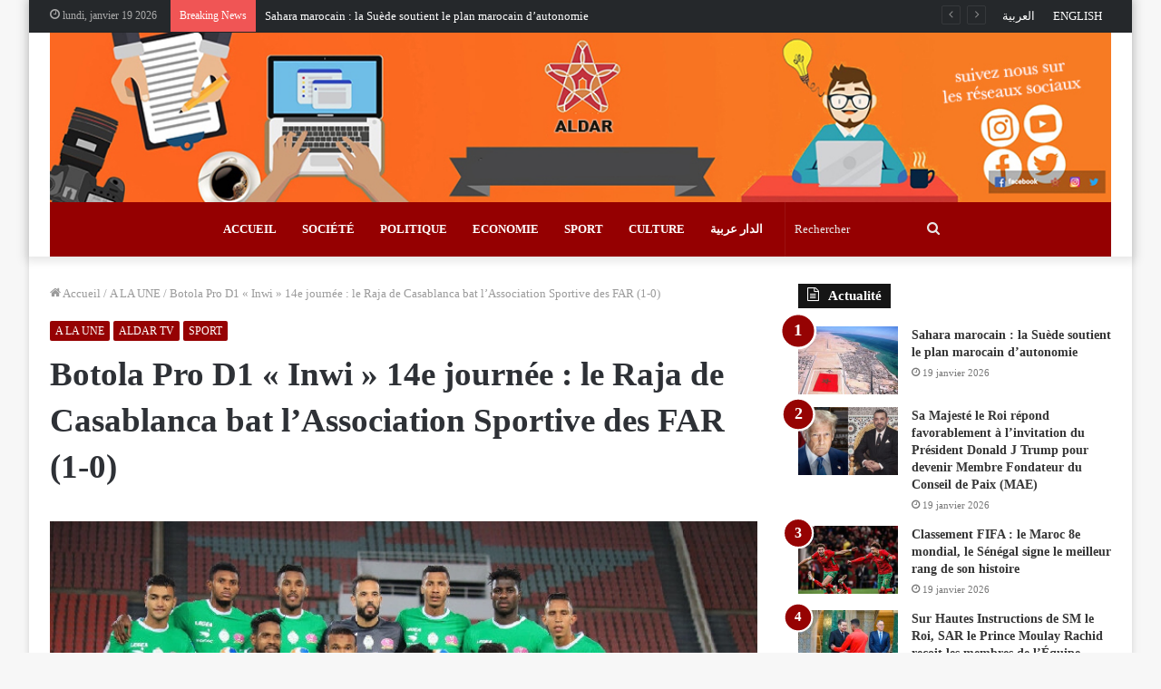

--- FILE ---
content_type: text/html; charset=UTF-8
request_url: https://fr.aldar.ma/7341.html
body_size: 17660
content:
<!DOCTYPE html>
<html lang="fr-FR" class="" data-skin="light" prefix="og: http://ogp.me/ns#" prefix="og: https://ogp.me/ns#">
<head>
	<meta charset="UTF-8" />
	<link rel="profile" href="https://gmpg.org/xfn/11" />
	
<meta http-equiv='x-dns-prefetch-control' content='on'>
<link rel='dns-prefetch' href='//cdnjs.cloudflare.com' />
<link rel='dns-prefetch' href='//ajax.googleapis.com' />
<link rel='dns-prefetch' href='//fonts.googleapis.com' />
<link rel='dns-prefetch' href='//fonts.gstatic.com' />
<link rel='dns-prefetch' href='//s.gravatar.com' />
<link rel='dns-prefetch' href='//www.google-analytics.com' />
<link rel='preload' as='image' href='https://fr.aldar.ma/wp-content/uploads/2020/12/BannerLogoAldarMaFR-copy.jpg'>
<link rel='preload' as='image' href='https://fr.aldar.ma/wp-content/uploads/2023/01/WhatsApp-Image-2023-01-21-at-19.13.03.jpeg'>
<link rel='preload' as='font' href='https://fr.aldar.ma/wp-content/themes/jannah/assets/fonts/tielabs-fonticon/tielabs-fonticon.woff' type='font/woff' crossorigin='anonymous' />
<link rel='preload' as='font' href='https://fr.aldar.ma/wp-content/themes/jannah/assets/fonts/fontawesome/fa-solid-900.woff2' type='font/woff2' crossorigin='anonymous' />
<link rel='preload' as='font' href='https://fr.aldar.ma/wp-content/themes/jannah/assets/fonts/fontawesome/fa-brands-400.woff2' type='font/woff2' crossorigin='anonymous' />
<link rel='preload' as='font' href='https://fr.aldar.ma/wp-content/themes/jannah/assets/fonts/fontawesome/fa-regular-400.woff2' type='font/woff2' crossorigin='anonymous' />

<!-- Optimisation des moteurs de recherche par Rank Math PRO - https://rankmath.com/ -->
<title>Botola Pro D1 &quot;Inwi&quot; 14e journée : le Raja de Casablanca bat l&#039;Association Sportive des FAR (1-0)</title>
<meta name="description" content="Le Raja de Casablanca a battu l&#039;Association Sportive des FAR par un but à zéro face à l&#039;Association Sportive des FAR, à l&#039;occasion de la 14e journée de la"/>
<meta name="robots" content="follow, index, max-snippet:-1, max-video-preview:-1, max-image-preview:large"/>
<link rel="canonical" href="https://fr.aldar.ma/7341.html" />
<meta property="og:locale" content="fr_FR" />
<meta property="og:type" content="article" />
<meta property="og:title" content="Botola Pro D1 &quot;Inwi&quot; 14e journée : le Raja de Casablanca bat l&#039;Association Sportive des FAR (1-0)" />
<meta property="og:description" content="Le Raja de Casablanca a battu l&#039;Association Sportive des FAR par un but à zéro face à l&#039;Association Sportive des FAR, à l&#039;occasion de la 14e journée de la" />
<meta property="og:url" content="https://fr.aldar.ma/7341.html" />
<meta property="og:site_name" content="Aldar Français" />
<meta property="article:tag" content="Botola Pro D1 &quot;Inwi&quot; 14e journée : le Raja de Casablanca bat l&#039;Association Sportive des FAR (1-0)" />
<meta property="article:section" content="A LA UNE" />
<meta property="og:image" content="https://fr.aldar.ma/wp-content/uploads/2023/01/WhatsApp-Image-2023-01-21-at-19.13.03.jpeg" />
<meta property="og:image:secure_url" content="https://fr.aldar.ma/wp-content/uploads/2023/01/WhatsApp-Image-2023-01-21-at-19.13.03.jpeg" />
<meta property="og:image:width" content="750" />
<meta property="og:image:height" content="430" />
<meta property="og:image:alt" content="Botola Pro D1 « Inwi » 14e journée : le Raja de Casablanca bat l&rsquo;Association Sportive des FAR (1-0)" />
<meta property="og:image:type" content="image/jpeg" />
<meta property="article:published_time" content="2023-01-21T19:16:56+01:00" />
<meta name="twitter:card" content="summary_large_image" />
<meta name="twitter:title" content="Botola Pro D1 &quot;Inwi&quot; 14e journée : le Raja de Casablanca bat l&#039;Association Sportive des FAR (1-0)" />
<meta name="twitter:description" content="Le Raja de Casablanca a battu l&#039;Association Sportive des FAR par un but à zéro face à l&#039;Association Sportive des FAR, à l&#039;occasion de la 14e journée de la" />
<meta name="twitter:image" content="https://fr.aldar.ma/wp-content/uploads/2023/01/WhatsApp-Image-2023-01-21-at-19.13.03.jpeg" />
<meta name="twitter:label1" content="Écrit par" />
<meta name="twitter:data1" content="ald fr" />
<meta name="twitter:label2" content="Temps de lecture" />
<meta name="twitter:data2" content="Moins d’une minute" />
<script type="application/ld+json" class="rank-math-schema-pro">{"@context":"https://schema.org","@graph":[{"@type":["Person","Organization"],"@id":"https://fr.aldar.ma/#person","name":"ALDAR Fran\u00e7ais","logo":{"@type":"ImageObject","@id":"https://fr.aldar.ma/#logo","url":"https://fr.aldar.ma/wp-content/uploads/2020/12/ALDAR.jpg","contentUrl":"https://fr.aldar.ma/wp-content/uploads/2020/12/ALDAR.jpg","caption":"ALDAR Fran\u00e7ais","inLanguage":"fr-FR","width":"200","height":"152"},"image":{"@type":"ImageObject","@id":"https://fr.aldar.ma/#logo","url":"https://fr.aldar.ma/wp-content/uploads/2020/12/ALDAR.jpg","contentUrl":"https://fr.aldar.ma/wp-content/uploads/2020/12/ALDAR.jpg","caption":"ALDAR Fran\u00e7ais","inLanguage":"fr-FR","width":"200","height":"152"}},{"@type":"WebSite","@id":"https://fr.aldar.ma/#website","url":"https://fr.aldar.ma","name":"ALDAR Fran\u00e7ais","publisher":{"@id":"https://fr.aldar.ma/#person"},"inLanguage":"fr-FR"},{"@type":"ImageObject","@id":"https://fr.aldar.ma/wp-content/uploads/2023/01/WhatsApp-Image-2023-01-21-at-19.13.03.jpeg","url":"https://fr.aldar.ma/wp-content/uploads/2023/01/WhatsApp-Image-2023-01-21-at-19.13.03.jpeg","width":"750","height":"430","inLanguage":"fr-FR"},{"@type":"WebPage","@id":"https://fr.aldar.ma/7341.html#webpage","url":"https://fr.aldar.ma/7341.html","name":"Botola Pro D1 &quot;Inwi&quot; 14e journ\u00e9e : le Raja de Casablanca bat l&#039;Association Sportive des FAR (1-0)","datePublished":"2023-01-21T19:16:56+01:00","dateModified":"2023-01-21T19:16:56+01:00","isPartOf":{"@id":"https://fr.aldar.ma/#website"},"primaryImageOfPage":{"@id":"https://fr.aldar.ma/wp-content/uploads/2023/01/WhatsApp-Image-2023-01-21-at-19.13.03.jpeg"},"inLanguage":"fr-FR"},{"@type":"Person","@id":"https://fr.aldar.ma/author/aldfr","name":"ald fr","url":"https://fr.aldar.ma/author/aldfr","image":{"@type":"ImageObject","@id":"https://secure.gravatar.com/avatar/272e213b83414526cdefebdfaca17153?s=96&amp;d=mm&amp;r=g","url":"https://secure.gravatar.com/avatar/272e213b83414526cdefebdfaca17153?s=96&amp;d=mm&amp;r=g","caption":"ald fr","inLanguage":"fr-FR"}},{"@type":"Article","headline":"Botola Pro D1 &quot;Inwi&quot; 14e journ\u00e9e : le Raja de Casablanca bat l&#039;Association Sportive des FAR","datePublished":"2023-01-21T19:16:56+01:00","dateModified":"2023-01-21T19:16:56+01:00","articleSection":"A LA UNE, ALDAR TV, SPORT","author":{"@id":"https://fr.aldar.ma/author/aldfr","name":"ald fr"},"publisher":{"@id":"https://fr.aldar.ma/#person"},"description":"Le Raja de Casablanca a battu l&#039;Association Sportive des FAR par un but \u00e0 z\u00e9ro face \u00e0 l&#039;Association Sportive des FAR, \u00e0 l&#039;occasion de la 14e journ\u00e9e de la","name":"Botola Pro D1 &quot;Inwi&quot; 14e journ\u00e9e : le Raja de Casablanca bat l&#039;Association Sportive des FAR","@id":"https://fr.aldar.ma/7341.html#richSnippet","isPartOf":{"@id":"https://fr.aldar.ma/7341.html#webpage"},"image":{"@id":"https://fr.aldar.ma/wp-content/uploads/2023/01/WhatsApp-Image-2023-01-21-at-19.13.03.jpeg"},"inLanguage":"fr-FR","mainEntityOfPage":{"@id":"https://fr.aldar.ma/7341.html#webpage"}}]}</script>
<!-- /Extension Rank Math WordPress SEO -->

<link rel='dns-prefetch' href='//s.w.org' />
<link rel="alternate" type="application/rss+xml" title="Aldar Français &raquo; Flux" href="https://fr.aldar.ma/feed" />
<link rel="alternate" type="application/rss+xml" title="Aldar Français &raquo; Flux des commentaires" href="https://fr.aldar.ma/comments/feed" />
<link rel="alternate" type="application/rss+xml" title="Aldar Français &raquo; Botola Pro D1 « Inwi » 14e journée : le Raja de Casablanca bat l&rsquo;Association Sportive des FAR (1-0) Flux des commentaires" href="https://fr.aldar.ma/7341.html/feed" />

<meta property="og:title" content="Botola Pro D1 « Inwi » 14e journée : le Raja de Casablanca bat l&rsquo;Association Sportive des FAR (1-0) - Aldar Français" />
<meta property="og:type" content="article" />
<meta property="og:description" content="Le Raja de Casablanca a battu l&#039;Association Sportive des FAR par un but à zéro face à l&#039;Association" />
<meta property="og:url" content="https://fr.aldar.ma/7341.html" />
<meta property="og:site_name" content="Aldar Français" />
<meta property="og:image" content="https://fr.aldar.ma/wp-content/uploads/2023/01/WhatsApp-Image-2023-01-21-at-19.13.03.jpeg" />
		<script type="text/javascript">
			window._wpemojiSettings = {"baseUrl":"https:\/\/s.w.org\/images\/core\/emoji\/13.0.1\/72x72\/","ext":".png","svgUrl":"https:\/\/s.w.org\/images\/core\/emoji\/13.0.1\/svg\/","svgExt":".svg","source":{"concatemoji":"https:\/\/fr.aldar.ma\/wp-includes\/js\/wp-emoji-release.min.js?ver=5.6.16"}};
			!function(e,a,t){var n,r,o,i=a.createElement("canvas"),p=i.getContext&&i.getContext("2d");function s(e,t){var a=String.fromCharCode;p.clearRect(0,0,i.width,i.height),p.fillText(a.apply(this,e),0,0);e=i.toDataURL();return p.clearRect(0,0,i.width,i.height),p.fillText(a.apply(this,t),0,0),e===i.toDataURL()}function c(e){var t=a.createElement("script");t.src=e,t.defer=t.type="text/javascript",a.getElementsByTagName("head")[0].appendChild(t)}for(o=Array("flag","emoji"),t.supports={everything:!0,everythingExceptFlag:!0},r=0;r<o.length;r++)t.supports[o[r]]=function(e){if(!p||!p.fillText)return!1;switch(p.textBaseline="top",p.font="600 32px Arial",e){case"flag":return s([127987,65039,8205,9895,65039],[127987,65039,8203,9895,65039])?!1:!s([55356,56826,55356,56819],[55356,56826,8203,55356,56819])&&!s([55356,57332,56128,56423,56128,56418,56128,56421,56128,56430,56128,56423,56128,56447],[55356,57332,8203,56128,56423,8203,56128,56418,8203,56128,56421,8203,56128,56430,8203,56128,56423,8203,56128,56447]);case"emoji":return!s([55357,56424,8205,55356,57212],[55357,56424,8203,55356,57212])}return!1}(o[r]),t.supports.everything=t.supports.everything&&t.supports[o[r]],"flag"!==o[r]&&(t.supports.everythingExceptFlag=t.supports.everythingExceptFlag&&t.supports[o[r]]);t.supports.everythingExceptFlag=t.supports.everythingExceptFlag&&!t.supports.flag,t.DOMReady=!1,t.readyCallback=function(){t.DOMReady=!0},t.supports.everything||(n=function(){t.readyCallback()},a.addEventListener?(a.addEventListener("DOMContentLoaded",n,!1),e.addEventListener("load",n,!1)):(e.attachEvent("onload",n),a.attachEvent("onreadystatechange",function(){"complete"===a.readyState&&t.readyCallback()})),(n=t.source||{}).concatemoji?c(n.concatemoji):n.wpemoji&&n.twemoji&&(c(n.twemoji),c(n.wpemoji)))}(window,document,window._wpemojiSettings);
		</script>
		<style type="text/css">
img.wp-smiley,
img.emoji {
	display: inline !important;
	border: none !important;
	box-shadow: none !important;
	height: 1em !important;
	width: 1em !important;
	margin: 0 .07em !important;
	vertical-align: -0.1em !important;
	background: none !important;
	padding: 0 !important;
}
</style>
	<link rel='stylesheet' id='tie-css-base-css'  href='https://fr.aldar.ma/wp-content/themes/jannah/assets/css/base.min.css?ver=5.2.1' type='text/css' media='all' />
<link rel='stylesheet' id='tie-css-styles-css'  href='https://fr.aldar.ma/wp-content/themes/jannah/assets/css/style.min.css?ver=5.2.1' type='text/css' media='all' />
<link rel='stylesheet' id='tie-css-widgets-css'  href='https://fr.aldar.ma/wp-content/themes/jannah/assets/css/widgets.min.css?ver=5.2.1' type='text/css' media='all' />
<link rel='stylesheet' id='tie-css-helpers-css'  href='https://fr.aldar.ma/wp-content/themes/jannah/assets/css/helpers.min.css?ver=5.2.1' type='text/css' media='all' />
<link rel='stylesheet' id='tie-fontawesome5-css'  href='https://fr.aldar.ma/wp-content/themes/jannah/assets/css/fontawesome.css?ver=5.2.1' type='text/css' media='all' />
<link rel='stylesheet' id='tie-css-ilightbox-css'  href='https://fr.aldar.ma/wp-content/themes/jannah/assets/ilightbox/dark-skin/skin.css?ver=5.2.1' type='text/css' media='all' />
<link rel='stylesheet' id='tie-css-shortcodes-css'  href='https://fr.aldar.ma/wp-content/themes/jannah/assets/css/plugins/shortcodes.min.css?ver=5.2.1' type='text/css' media='all' />
<link rel='stylesheet' id='tie-css-single-css'  href='https://fr.aldar.ma/wp-content/themes/jannah/assets/css/single.min.css?ver=5.2.1' type='text/css' media='all' />
<link rel='stylesheet' id='tie-css-print-css'  href='https://fr.aldar.ma/wp-content/themes/jannah/assets/css/print.css?ver=5.2.1' type='text/css' media='print' />
<style id='tie-css-print-inline-css' type='text/css'>
body{font-family: Georgia,serif;}.logo-text,h1,h2,h3,h4,h5,h6,.the-subtitle{font-family: Georgia,serif;}.entry-header h1.entry-title{font-size: 37px;}#the-post .entry-content,#the-post .entry-content p{font-size: 17px;letter-spacing: 1.8px;}@media (min-width: 992px){.full-width .fullwidth-slider-wrapper .thumb-overlay .thumb-content .thumb-title,.full-width .wide-next-prev-slider-wrapper .thumb-overlay .thumb-content .thumb-title,.full-width .wide-slider-with-navfor-wrapper .thumb-overlay .thumb-content .thumb-title,.full-width .boxed-slider-wrapper .thumb-overlay .thumb-title{font-weight: 700;}}@media (min-width: 992px){.has-sidebar .fullwidth-slider-wrapper .thumb-overlay .thumb-content .thumb-title,.has-sidebar .wide-next-prev-slider-wrapper .thumb-overlay .thumb-content .thumb-title,.has-sidebar .wide-slider-with-navfor-wrapper .thumb-overlay .thumb-content .thumb-title,.has-sidebar .boxed-slider-wrapper .thumb-overlay .thumb-title{font-weight: 700;}}@media (min-width: 768px){#tie-wrapper .main-slider.grid-3-slides .slide .grid-item:nth-child(1) .thumb-title,#tie-wrapper .main-slider.grid-5-first-big .slide .grid-item:nth-child(1) .thumb-title,#tie-wrapper .main-slider.grid-5-big-centerd .slide .grid-item:nth-child(1) .thumb-title,#tie-wrapper .main-slider.grid-4-big-first-half-second .slide .grid-item:nth-child(1) .thumb-title,#tie-wrapper .main-slider.grid-2-big .thumb-overlay .thumb-title,#tie-wrapper .wide-slider-three-slids-wrapper .thumb-title{font-weight: 700;}}.brand-title,a:hover,.tie-popup-search-submit,#logo.text-logo a,.theme-header nav .components #search-submit:hover,.theme-header .header-nav .components > li:hover > a,.theme-header .header-nav .components li a:hover,.main-menu ul.cats-vertical li a.is-active,.main-menu ul.cats-vertical li a:hover,.main-nav li.mega-menu .post-meta a:hover,.main-nav li.mega-menu .post-box-title a:hover,.search-in-main-nav.autocomplete-suggestions a:hover,#main-nav .menu ul:not(.cats-horizontal) li:hover > a,#main-nav .menu ul li.current-menu-item:not(.mega-link-column) > a,.top-nav .menu li:hover > a,.top-nav .menu > .tie-current-menu > a,.search-in-top-nav.autocomplete-suggestions .post-title a:hover,div.mag-box .mag-box-options .mag-box-filter-links a.active,.mag-box-filter-links .flexMenu-viewMore:hover > a,.stars-rating-active,body .tabs.tabs .active > a,.video-play-icon,.spinner-circle:after,#go-to-content:hover,.comment-list .comment-author .fn,.commentlist .comment-author .fn,blockquote::before,blockquote cite,blockquote.quote-simple p,.multiple-post-pages a:hover,#story-index li .is-current,.latest-tweets-widget .twitter-icon-wrap span,.wide-slider-nav-wrapper .slide,.wide-next-prev-slider-wrapper .tie-slider-nav li:hover span,.review-final-score h3,#mobile-menu-icon:hover .menu-text,body .entry a,.dark-skin body .entry a,.entry .post-bottom-meta a:hover,.comment-list .comment-content a,q a,blockquote a,.widget.tie-weather-widget .icon-basecloud-bg:after,.site-footer a:hover,.site-footer .stars-rating-active,.site-footer .twitter-icon-wrap span,.site-info a:hover{color: #950001;}#instagram-link a:hover{color: #950001 !important;border-color: #950001 !important;}#theme-header #main-nav .spinner-circle:after{color: #333333;}[type='submit'],.button,.generic-button a,.generic-button button,.theme-header .header-nav .comp-sub-menu a.button.guest-btn:hover,.theme-header .header-nav .comp-sub-menu a.checkout-button,nav.main-nav .menu > li.tie-current-menu > a,nav.main-nav .menu > li:hover > a,.main-menu .mega-links-head:after,.main-nav .mega-menu.mega-cat .cats-horizontal li a.is-active,#mobile-menu-icon:hover .nav-icon,#mobile-menu-icon:hover .nav-icon:before,#mobile-menu-icon:hover .nav-icon:after,.search-in-main-nav.autocomplete-suggestions a.button,.search-in-top-nav.autocomplete-suggestions a.button,.spinner > div,.post-cat,.pages-numbers li.current span,.multiple-post-pages > span,#tie-wrapper .mejs-container .mejs-controls,.mag-box-filter-links a:hover,.slider-arrow-nav a:not(.pagination-disabled):hover,.comment-list .reply a:hover,.commentlist .reply a:hover,#reading-position-indicator,#story-index-icon,.videos-block .playlist-title,.review-percentage .review-item span span,.tie-slick-dots li.slick-active button,.tie-slick-dots li button:hover,.digital-rating-static,.timeline-widget li a:hover .date:before,#wp-calendar #today,.posts-list-counter li:before,.cat-counter a + span,.tie-slider-nav li span:hover,.fullwidth-area .widget_tag_cloud .tagcloud a:hover,.magazine2:not(.block-head-4) .dark-widgetized-area ul.tabs a:hover,.magazine2:not(.block-head-4) .dark-widgetized-area ul.tabs .active a,.magazine1 .dark-widgetized-area ul.tabs a:hover,.magazine1 .dark-widgetized-area ul.tabs .active a,.block-head-4.magazine2 .dark-widgetized-area .tabs.tabs .active a,.block-head-4.magazine2 .dark-widgetized-area .tabs > .active a:before,.block-head-4.magazine2 .dark-widgetized-area .tabs > .active a:after,.demo_store,.demo #logo:after,.demo #sticky-logo:after,.widget.tie-weather-widget,span.video-close-btn:hover,#go-to-top,.latest-tweets-widget .slider-links .button:not(:hover){background-color: #950001;color: #FFFFFF;}.tie-weather-widget .widget-title .the-subtitle,.block-head-4.magazine2 #footer .tabs .active a:hover{color: #FFFFFF;}pre,code,.pages-numbers li.current span,.theme-header .header-nav .comp-sub-menu a.button.guest-btn:hover,.multiple-post-pages > span,.post-content-slideshow .tie-slider-nav li span:hover,#tie-body .tie-slider-nav li > span:hover,.slider-arrow-nav a:not(.pagination-disabled):hover,.main-nav .mega-menu.mega-cat .cats-horizontal li a.is-active,.main-nav .mega-menu.mega-cat .cats-horizontal li a:hover,.main-menu .menu > li > .menu-sub-content{border-color: #950001;}.main-menu .menu > li.tie-current-menu{border-bottom-color: #950001;}.top-nav .menu li.tie-current-menu > a:before,.top-nav .menu li.menu-item-has-children:hover > a:before{border-top-color: #950001;}.main-nav .main-menu .menu > li.tie-current-menu > a:before,.main-nav .main-menu .menu > li:hover > a:before{border-top-color: #FFFFFF;}header.main-nav-light .main-nav .menu-item-has-children li:hover > a:before,header.main-nav-light .main-nav .mega-menu li:hover > a:before{border-left-color: #950001;}.rtl header.main-nav-light .main-nav .menu-item-has-children li:hover > a:before,.rtl header.main-nav-light .main-nav .mega-menu li:hover > a:before{border-right-color: #950001;border-left-color: transparent;}.top-nav ul.menu li .menu-item-has-children:hover > a:before{border-top-color: transparent;border-left-color: #950001;}.rtl .top-nav ul.menu li .menu-item-has-children:hover > a:before{border-left-color: transparent;border-right-color: #950001;}::-moz-selection{background-color: #950001;color: #FFFFFF;}::selection{background-color: #950001;color: #FFFFFF;}circle.circle_bar{stroke: #950001;}#reading-position-indicator{box-shadow: 0 0 10px rgba( 149,0,1,0.7);}#logo.text-logo a:hover,body .entry a:hover,.dark-skin body .entry a:hover,.comment-list .comment-content a:hover,.block-head-4.magazine2 .site-footer .tabs li a:hover,q a:hover,blockquote a:hover{color: #630000;}.button:hover,input[type='submit']:hover,.generic-button a:hover,.generic-button button:hover,a.post-cat:hover,.site-footer .button:hover,.site-footer [type='submit']:hover,.search-in-main-nav.autocomplete-suggestions a.button:hover,.search-in-top-nav.autocomplete-suggestions a.button:hover,.theme-header .header-nav .comp-sub-menu a.checkout-button:hover{background-color: #630000;color: #FFFFFF;}.theme-header .header-nav .comp-sub-menu a.checkout-button:not(:hover),body .entry a.button{color: #FFFFFF;}#story-index.is-compact .story-index-content{background-color: #950001;}#story-index.is-compact .story-index-content a,#story-index.is-compact .story-index-content .is-current{color: #FFFFFF;}#tie-body .has-block-head-4,#tie-body .mag-box-title h3,#tie-body .comment-reply-title,#tie-body .related.products > h2,#tie-body .up-sells > h2,#tie-body .cross-sells > h2,#tie-body .cart_totals > h2,#tie-body .bbp-form legend,#tie-body .mag-box-title h3 a,#tie-body .section-title-default a,#tie-body #cancel-comment-reply-link {color: #FFFFFF;}#tie-body .has-block-head-4:before,#tie-body .mag-box-title h3:before,#tie-body .comment-reply-title:before,#tie-body .related.products > h2:before,#tie-body .up-sells > h2:before,#tie-body .cross-sells > h2:before,#tie-body .cart_totals > h2:before,#tie-body .bbp-form legend:before {background-color: #950001;}#tie-body .block-more-button{color: #950001;}#tie-body .block-more-button:hover{color: #630000;}#tie-body .tabs,#tie-body .tabs .flexMenu-popup{border-color: #950001;}#tie-body .tabs li a{color: #950001;}#tie-body .tabs li a:hover{color: #630000;}#tie-body .tabs li.active a{color: #FFFFFF;background-color: #950001;}.brand-title,a:hover,.tie-popup-search-submit,#logo.text-logo a,.theme-header nav .components #search-submit:hover,.theme-header .header-nav .components > li:hover > a,.theme-header .header-nav .components li a:hover,.main-menu ul.cats-vertical li a.is-active,.main-menu ul.cats-vertical li a:hover,.main-nav li.mega-menu .post-meta a:hover,.main-nav li.mega-menu .post-box-title a:hover,.search-in-main-nav.autocomplete-suggestions a:hover,#main-nav .menu ul:not(.cats-horizontal) li:hover > a,#main-nav .menu ul li.current-menu-item:not(.mega-link-column) > a,.top-nav .menu li:hover > a,.top-nav .menu > .tie-current-menu > a,.search-in-top-nav.autocomplete-suggestions .post-title a:hover,div.mag-box .mag-box-options .mag-box-filter-links a.active,.mag-box-filter-links .flexMenu-viewMore:hover > a,.stars-rating-active,body .tabs.tabs .active > a,.video-play-icon,.spinner-circle:after,#go-to-content:hover,.comment-list .comment-author .fn,.commentlist .comment-author .fn,blockquote::before,blockquote cite,blockquote.quote-simple p,.multiple-post-pages a:hover,#story-index li .is-current,.latest-tweets-widget .twitter-icon-wrap span,.wide-slider-nav-wrapper .slide,.wide-next-prev-slider-wrapper .tie-slider-nav li:hover span,.review-final-score h3,#mobile-menu-icon:hover .menu-text,body .entry a,.dark-skin body .entry a,.entry .post-bottom-meta a:hover,.comment-list .comment-content a,q a,blockquote a,.widget.tie-weather-widget .icon-basecloud-bg:after,.site-footer a:hover,.site-footer .stars-rating-active,.site-footer .twitter-icon-wrap span,.site-info a:hover{color: #950001;}#instagram-link a:hover{color: #950001 !important;border-color: #950001 !important;}#theme-header #main-nav .spinner-circle:after{color: #333333;}[type='submit'],.button,.generic-button a,.generic-button button,.theme-header .header-nav .comp-sub-menu a.button.guest-btn:hover,.theme-header .header-nav .comp-sub-menu a.checkout-button,nav.main-nav .menu > li.tie-current-menu > a,nav.main-nav .menu > li:hover > a,.main-menu .mega-links-head:after,.main-nav .mega-menu.mega-cat .cats-horizontal li a.is-active,#mobile-menu-icon:hover .nav-icon,#mobile-menu-icon:hover .nav-icon:before,#mobile-menu-icon:hover .nav-icon:after,.search-in-main-nav.autocomplete-suggestions a.button,.search-in-top-nav.autocomplete-suggestions a.button,.spinner > div,.post-cat,.pages-numbers li.current span,.multiple-post-pages > span,#tie-wrapper .mejs-container .mejs-controls,.mag-box-filter-links a:hover,.slider-arrow-nav a:not(.pagination-disabled):hover,.comment-list .reply a:hover,.commentlist .reply a:hover,#reading-position-indicator,#story-index-icon,.videos-block .playlist-title,.review-percentage .review-item span span,.tie-slick-dots li.slick-active button,.tie-slick-dots li button:hover,.digital-rating-static,.timeline-widget li a:hover .date:before,#wp-calendar #today,.posts-list-counter li:before,.cat-counter a + span,.tie-slider-nav li span:hover,.fullwidth-area .widget_tag_cloud .tagcloud a:hover,.magazine2:not(.block-head-4) .dark-widgetized-area ul.tabs a:hover,.magazine2:not(.block-head-4) .dark-widgetized-area ul.tabs .active a,.magazine1 .dark-widgetized-area ul.tabs a:hover,.magazine1 .dark-widgetized-area ul.tabs .active a,.block-head-4.magazine2 .dark-widgetized-area .tabs.tabs .active a,.block-head-4.magazine2 .dark-widgetized-area .tabs > .active a:before,.block-head-4.magazine2 .dark-widgetized-area .tabs > .active a:after,.demo_store,.demo #logo:after,.demo #sticky-logo:after,.widget.tie-weather-widget,span.video-close-btn:hover,#go-to-top,.latest-tweets-widget .slider-links .button:not(:hover){background-color: #950001;color: #FFFFFF;}.tie-weather-widget .widget-title .the-subtitle,.block-head-4.magazine2 #footer .tabs .active a:hover{color: #FFFFFF;}pre,code,.pages-numbers li.current span,.theme-header .header-nav .comp-sub-menu a.button.guest-btn:hover,.multiple-post-pages > span,.post-content-slideshow .tie-slider-nav li span:hover,#tie-body .tie-slider-nav li > span:hover,.slider-arrow-nav a:not(.pagination-disabled):hover,.main-nav .mega-menu.mega-cat .cats-horizontal li a.is-active,.main-nav .mega-menu.mega-cat .cats-horizontal li a:hover,.main-menu .menu > li > .menu-sub-content{border-color: #950001;}.main-menu .menu > li.tie-current-menu{border-bottom-color: #950001;}.top-nav .menu li.tie-current-menu > a:before,.top-nav .menu li.menu-item-has-children:hover > a:before{border-top-color: #950001;}.main-nav .main-menu .menu > li.tie-current-menu > a:before,.main-nav .main-menu .menu > li:hover > a:before{border-top-color: #FFFFFF;}header.main-nav-light .main-nav .menu-item-has-children li:hover > a:before,header.main-nav-light .main-nav .mega-menu li:hover > a:before{border-left-color: #950001;}.rtl header.main-nav-light .main-nav .menu-item-has-children li:hover > a:before,.rtl header.main-nav-light .main-nav .mega-menu li:hover > a:before{border-right-color: #950001;border-left-color: transparent;}.top-nav ul.menu li .menu-item-has-children:hover > a:before{border-top-color: transparent;border-left-color: #950001;}.rtl .top-nav ul.menu li .menu-item-has-children:hover > a:before{border-left-color: transparent;border-right-color: #950001;}::-moz-selection{background-color: #950001;color: #FFFFFF;}::selection{background-color: #950001;color: #FFFFFF;}circle.circle_bar{stroke: #950001;}#reading-position-indicator{box-shadow: 0 0 10px rgba( 149,0,1,0.7);}#logo.text-logo a:hover,body .entry a:hover,.dark-skin body .entry a:hover,.comment-list .comment-content a:hover,.block-head-4.magazine2 .site-footer .tabs li a:hover,q a:hover,blockquote a:hover{color: #630000;}.button:hover,input[type='submit']:hover,.generic-button a:hover,.generic-button button:hover,a.post-cat:hover,.site-footer .button:hover,.site-footer [type='submit']:hover,.search-in-main-nav.autocomplete-suggestions a.button:hover,.search-in-top-nav.autocomplete-suggestions a.button:hover,.theme-header .header-nav .comp-sub-menu a.checkout-button:hover{background-color: #630000;color: #FFFFFF;}.theme-header .header-nav .comp-sub-menu a.checkout-button:not(:hover),body .entry a.button{color: #FFFFFF;}#story-index.is-compact .story-index-content{background-color: #950001;}#story-index.is-compact .story-index-content a,#story-index.is-compact .story-index-content .is-current{color: #FFFFFF;}#tie-body .has-block-head-4,#tie-body .mag-box-title h3,#tie-body .comment-reply-title,#tie-body .related.products > h2,#tie-body .up-sells > h2,#tie-body .cross-sells > h2,#tie-body .cart_totals > h2,#tie-body .bbp-form legend,#tie-body .mag-box-title h3 a,#tie-body .section-title-default a,#tie-body #cancel-comment-reply-link {color: #FFFFFF;}#tie-body .has-block-head-4:before,#tie-body .mag-box-title h3:before,#tie-body .comment-reply-title:before,#tie-body .related.products > h2:before,#tie-body .up-sells > h2:before,#tie-body .cross-sells > h2:before,#tie-body .cart_totals > h2:before,#tie-body .bbp-form legend:before {background-color: #950001;}#tie-body .block-more-button{color: #950001;}#tie-body .block-more-button:hover{color: #630000;}#tie-body .tabs,#tie-body .tabs .flexMenu-popup{border-color: #950001;}#tie-body .tabs li a{color: #950001;}#tie-body .tabs li a:hover{color: #630000;}#tie-body .tabs li.active a{color: #FFFFFF;background-color: #950001;}#top-nav,#top-nav .sub-menu,#top-nav .comp-sub-menu,#top-nav .ticker-content,#top-nav .ticker-swipe,.top-nav-boxed #top-nav .topbar-wrapper,.search-in-top-nav.autocomplete-suggestions,#top-nav .guest-btn:not(:hover){background-color : #25282b;}#top-nav *,.search-in-top-nav.autocomplete-suggestions{border-color: rgba( 255,255,255,0.08);}#top-nav .icon-basecloud-bg:after{color: #25282b;}#top-nav a:not(:hover),#top-nav input,#top-nav #search-submit,#top-nav .fa-spinner,#top-nav .dropdown-social-icons li a span,#top-nav .components > li .social-link:not(:hover) span,.search-in-top-nav.autocomplete-suggestions a{color: #ffffff;}#top-nav .menu-item-has-children > a:before{border-top-color: #ffffff;}#top-nav li .menu-item-has-children > a:before{border-top-color: transparent;border-left-color: #ffffff;}.rtl #top-nav .menu li .menu-item-has-children > a:before{border-left-color: transparent;border-right-color: #ffffff;}#top-nav input::-moz-placeholder{color: #ffffff;}#top-nav input:-moz-placeholder{color: #ffffff;}#top-nav input:-ms-input-placeholder{color: #ffffff;}#top-nav input::-webkit-input-placeholder{color: #ffffff;}#top-nav .comp-sub-menu .button:hover,#top-nav .checkout-button,.search-in-top-nav.autocomplete-suggestions .button{background-color: #950001;}#top-nav a:hover,#top-nav .menu li:hover > a,#top-nav .menu > .tie-current-menu > a,#top-nav .components > li:hover > a,#top-nav .components #search-submit:hover,.search-in-top-nav.autocomplete-suggestions .post-title a:hover{color: #950001;}#top-nav .comp-sub-menu .button:hover{border-color: #950001;}#top-nav .tie-current-menu > a:before,#top-nav .menu .menu-item-has-children:hover > a:before{border-top-color: #950001;}#top-nav .menu li .menu-item-has-children:hover > a:before{border-top-color: transparent;border-left-color: #950001;}.rtl #top-nav .menu li .menu-item-has-children:hover > a:before{border-left-color: transparent;border-right-color: #950001;}#top-nav .comp-sub-menu .button:hover,#top-nav .comp-sub-menu .checkout-button,.search-in-top-nav.autocomplete-suggestions .button{color: #FFFFFF;}#top-nav .comp-sub-menu .checkout-button:hover,.search-in-top-nav.autocomplete-suggestions .button:hover{background-color: #770000;}#top-nav,#top-nav .comp-sub-menu,#top-nav .tie-weather-widget{color: #aaaaaa;}.search-in-top-nav.autocomplete-suggestions .post-meta,.search-in-top-nav.autocomplete-suggestions .post-meta a:not(:hover){color: rgba( 170,170,170,0.7 );}#top-nav .weather-icon .icon-cloud,#top-nav .weather-icon .icon-basecloud-bg,#top-nav .weather-icon .icon-cloud-behind{color: #aaaaaa !important;}#main-nav .main-menu-wrapper,#main-nav .menu-sub-content,#main-nav .comp-sub-menu,#main-nav .guest-btn:not(:hover),#main-nav ul.cats-vertical li a.is-active,#main-nav ul.cats-vertical li a:hover.search-in-main-nav.autocomplete-suggestions{background-color: #950001;}#main-nav{border-width: 0;}#theme-header #main-nav:not(.fixed-nav){bottom: 0;}#main-nav .icon-basecloud-bg:after{color: #950001;}#main-nav *,.search-in-main-nav.autocomplete-suggestions{border-color: rgba(255,255,255,0.07);}.main-nav-boxed #main-nav .main-menu-wrapper{border-width: 0;}#main-nav .menu li.menu-item-has-children > a:before,#main-nav .main-menu .mega-menu > a:before{border-top-color: #ffffff;}#main-nav .menu li .menu-item-has-children > a:before,#main-nav .mega-menu .menu-item-has-children > a:before{border-top-color: transparent;border-left-color: #ffffff;}.rtl #main-nav .menu li .menu-item-has-children > a:before,.rtl #main-nav .mega-menu .menu-item-has-children > a:before{border-left-color: transparent;border-right-color: #ffffff;}#main-nav a:not(:hover),#main-nav a.social-link:not(:hover) span,#main-nav .dropdown-social-icons li a span,.search-in-main-nav.autocomplete-suggestions a{color: #ffffff;}#main-nav .comp-sub-menu .button:hover,#main-nav .menu > li.tie-current-menu,#main-nav .menu > li > .menu-sub-content,#main-nav .cats-horizontal a.is-active,#main-nav .cats-horizontal a:hover{border-color: #333333;}#main-nav .menu > li.tie-current-menu > a,#main-nav .menu > li:hover > a,#main-nav .mega-links-head:after,#main-nav .comp-sub-menu .button:hover,#main-nav .comp-sub-menu .checkout-button,#main-nav .cats-horizontal a.is-active,#main-nav .cats-horizontal a:hover,.search-in-main-nav.autocomplete-suggestions .button,#main-nav .spinner > div{background-color: #333333;}#main-nav .menu ul li:hover > a,#main-nav .menu ul li.current-menu-item:not(.mega-link-column) > a,#main-nav .components a:hover,#main-nav .components > li:hover > a,#main-nav #search-submit:hover,#main-nav .cats-vertical a.is-active,#main-nav .cats-vertical a:hover,#main-nav .mega-menu .post-meta a:hover,#main-nav .mega-menu .post-box-title a:hover,.search-in-main-nav.autocomplete-suggestions a:hover,#main-nav .spinner-circle:after{color: #333333;}#main-nav .menu > li.tie-current-menu > a,#main-nav .menu > li:hover > a,#main-nav .components .button:hover,#main-nav .comp-sub-menu .checkout-button,.theme-header #main-nav .mega-menu .cats-horizontal a.is-active,.theme-header #main-nav .mega-menu .cats-horizontal a:hover,.search-in-main-nav.autocomplete-suggestions a.button{color: #FFFFFF;}#main-nav .menu > li.tie-current-menu > a:before,#main-nav .menu > li:hover > a:before{border-top-color: #FFFFFF;}.main-nav-light #main-nav .menu-item-has-children li:hover > a:before,.main-nav-light #main-nav .mega-menu li:hover > a:before{border-left-color: #333333;}.rtl .main-nav-light #main-nav .menu-item-has-children li:hover > a:before,.rtl .main-nav-light #main-nav .mega-menu li:hover > a:before{border-right-color: #333333;border-left-color: transparent;}.search-in-main-nav.autocomplete-suggestions .button:hover,#main-nav .comp-sub-menu .checkout-button:hover{background-color: #151515;}#main-nav,#main-nav input,#main-nav #search-submit,#main-nav .fa-spinner,#main-nav .comp-sub-menu,#main-nav .tie-weather-widget{color: #e8e8e8;}#main-nav input::-moz-placeholder{color: #e8e8e8;}#main-nav input:-moz-placeholder{color: #e8e8e8;}#main-nav input:-ms-input-placeholder{color: #e8e8e8;}#main-nav input::-webkit-input-placeholder{color: #e8e8e8;}#main-nav .mega-menu .post-meta,#main-nav .mega-menu .post-meta a,.search-in-main-nav.autocomplete-suggestions .post-meta{color: rgba(232,232,232,0.6);}#main-nav .weather-icon .icon-cloud,#main-nav .weather-icon .icon-basecloud-bg,#main-nav .weather-icon .icon-cloud-behind{color: #e8e8e8 !important;}
</style>
<script type='text/javascript' src='https://fr.aldar.ma/wp-includes/js/jquery/jquery.min.js?ver=3.5.1' id='jquery-core-js'></script>
<script type='text/javascript' src='https://fr.aldar.ma/wp-includes/js/jquery/jquery-migrate.min.js?ver=3.3.2' id='jquery-migrate-js'></script>
<link rel="https://api.w.org/" href="https://fr.aldar.ma/wp-json/" /><link rel="alternate" type="application/json" href="https://fr.aldar.ma/wp-json/wp/v2/posts/7341" /><meta name="generator" content="WordPress 5.6.16" />
<link rel='shortlink' href='https://fr.aldar.ma/?p=7341' />
<link rel="alternate" type="application/json+oembed" href="https://fr.aldar.ma/wp-json/oembed/1.0/embed?url=https%3A%2F%2Ffr.aldar.ma%2F7341.html" />
<link rel="alternate" type="text/xml+oembed" href="https://fr.aldar.ma/wp-json/oembed/1.0/embed?url=https%3A%2F%2Ffr.aldar.ma%2F7341.html&#038;format=xml" />
 <meta name="description" content="Le Raja de Casablanca a battu l&#039;Association Sportive des FAR par un but à zéro face à l&#039;Association Sportive des FAR, à l&#039;occasion de la 14e journée d" /><meta http-equiv="X-UA-Compatible" content="IE=edge"><!-- Start Alexa Certify Javascript -->
<script type="text/javascript">
_atrk_opts = { atrk_acct:"4B6tf1a0mz00EW", domain:"aldar.ma",dynamic: true};
(function() { var as = document.createElement('script'); as.type = 'text/javascript'; as.async = true; as.src = "https://certify-js.alexametrics.com/atrk.js"; var s = document.getElementsByTagName('script')[0];s.parentNode.insertBefore(as, s); })();
</script>
<noscript><img src="https://certify.alexametrics.com/atrk.gif?account=4B6tf1a0mz00EW" style="display:none" height="1" width="1" alt="" /></noscript>
<!-- End Alexa Certify Javascript -->  
<!-- Global site tag (gtag.js) - Google Analytics -->
<script async src="https://www.googletagmanager.com/gtag/js?id=UA-154890861-1"></script>
<script>
  window.dataLayer = window.dataLayer || [];
  function gtag(){dataLayer.push(arguments);}
  gtag('js', new Date());

  gtag('config', 'UA-154890861-1');
</script>
<script async src="https://securepubads.g.doubleclick.net/tag/js/gpt.js"></script>
<script>
  window.googletag = window.googletag || {cmd: []};
  googletag.cmd.push(function() {
    googletag.defineSlot('/24094414/Aldar970', [[300, 37], [900, 250], [970, 250], [300, 77], [728, 90]], 'div-gpt-ad-1606513692738-0').addService(googletag.pubads());
    googletag.pubads().enableSingleRequest();
    googletag.enableServices();
  });
</script>
<meta name="theme-color" content="#950001" /><meta name="viewport" content="width=device-width, initial-scale=1.0" /></head>

<body id="tie-body" class="post-template-default single single-post postid-7341 single-format-standard tie-no-js boxed-layout wrapper-has-shadow block-head-4 magazine2 is-thumb-overlay-disabled is-desktop is-header-layout-2 sidebar-right has-sidebar post-layout-1 narrow-title-narrow-media is-standard-format has-mobile-share">



<div class="background-overlay">

	<div id="tie-container" class="site tie-container">

		
		<div id="tie-wrapper">

			
<header id="theme-header" class="theme-header header-layout-2 main-nav-dark main-nav-default-dark main-nav-below main-nav-boxed no-stream-item top-nav-active top-nav-light top-nav-default-light top-nav-above has-shadow has-full-width-logo mobile-components-row mobile-header-default">
	
<nav id="top-nav"  class="has-date-breaking-menu top-nav header-nav has-breaking-news" aria-label="Navigation secondaire">
	<div class="container">
		<div class="topbar-wrapper">

			
					<div class="topbar-today-date tie-icon">
						lundi, janvier 19 2026					</div>
					
			<div class="tie-alignleft">
				
<div class="breaking controls-is-active">

	<span class="breaking-title">
		<span class="tie-icon-bolt breaking-icon" aria-hidden="true"></span>
		<span class="breaking-title-text">Breaking News</span>
	</span>

	<ul id="breaking-news-in-header" class="breaking-news" data-type="reveal" data-arrows="true">

		
							<li class="news-item">
								<a href="https://fr.aldar.ma/40315.html">Sahara marocain : la Suède soutient le plan marocain d’autonomie</a>
							</li>

							
							<li class="news-item">
								<a href="https://fr.aldar.ma/40312.html">Sa Majesté le Roi répond favorablement à l’invitation du Président Donald J Trump pour devenir Membre Fondateur du Conseil de Paix (MAE)</a>
							</li>

							
							<li class="news-item">
								<a href="https://fr.aldar.ma/40307.html">Classement FIFA : le Maroc 8e mondial, le Sénégal signe le meilleur rang de son histoire</a>
							</li>

							
							<li class="news-item">
								<a href="https://fr.aldar.ma/40303.html">Sur Hautes Instructions de SM le Roi, SAR le Prince Moulay Rachid reçoit les membres de l’Équipe nationale de football, finaliste de la CAN Maroc-2025</a>
							</li>

							
							<li class="news-item">
								<a href="https://fr.aldar.ma/40299.html">La Chine renforce son réseau spatial avec le lancement du 19e groupe de satellites Internet</a>
							</li>

							
							<li class="news-item">
								<a href="https://fr.aldar.ma/40296.html">Des terrains aux manchettes… comment le parcours du Maroc à la CAN s’est transformé en champ de ciblage</a>
							</li>

							
							<li class="news-item">
								<a href="https://fr.aldar.ma/40293.html">SM le Roi adresse un message de félicitations aux membres de l’équipe nationale de football, finalistes de la Coupe d’Afrique des Nations</a>
							</li>

							
							<li class="news-item">
								<a href="https://fr.aldar.ma/40290.html">Les Lions de l’Atlas face à l’Afrique : 90 minutes pour écrire l’histoire et réaliser le grand rêve</a>
							</li>

							
							<li class="news-item">
								<a href="https://fr.aldar.ma/40287.html">Le Maroc et le Sénégal au rendez-vous continental… Quand le football devient le miroir de relations qui dépassent la rivalité</a>
							</li>

							
							<li class="news-item">
								<a href="https://fr.aldar.ma/40284.html">Avis important aux supporters : tout ce qu’il faut savoir sur la finale de la Coupe d’Afrique à Rabat</a>
							</li>

							
	</ul>
</div><!-- #breaking /-->
			</div><!-- .tie-alignleft /-->

			<div class="tie-alignright">
				<div class="top-menu header-menu"><ul id="menu-sites" class="menu"><li id="menu-item-1015" class="menu-item menu-item-type-custom menu-item-object-custom menu-item-1015"><a href="https://aldar.ma/">العربية</a></li>
<li id="menu-item-1016" class="menu-item menu-item-type-custom menu-item-object-custom menu-item-1016"><a href="https://en.aldar.ma/">ENGLISH</a></li>
</ul></div>			</div><!-- .tie-alignright /-->

		</div><!-- .topbar-wrapper /-->
	</div><!-- .container /-->
</nav><!-- #top-nav /-->

<div class="container header-container">
	<div class="tie-row logo-row">

		
		<div class="logo-wrapper">
			<div class="tie-col-md-4 logo-container clearfix">
				<div id="mobile-header-components-area_1" class="mobile-header-components"><ul class="components"><li class="mobile-component_menu custom-menu-link"><a href="#" id="mobile-menu-icon" class=""><span class="tie-mobile-menu-icon tie-icon-dots-three-horizontal"></span><span class="screen-reader-text">Menu</span></a></li></ul></div>
		<div id="logo" class="image-logo" >

			
			<a title="Aldar Français" href="https://fr.aldar.ma/">
				
				<picture class="tie-logo-default tie-logo-picture">
					<source class="tie-logo-source-default tie-logo-source" srcset="https://fr.aldar.ma/wp-content/uploads/2020/12/BannerLogoAldarMaFR-copy.jpg">
					<img class="tie-logo-img-default tie-logo-img" src="https://fr.aldar.ma/wp-content/uploads/2020/12/BannerLogoAldarMaFR-copy.jpg" alt="Aldar Français" width="1100" height="176" />
				</picture>
						</a>

			
		</div><!-- #logo /-->

		<div id="mobile-header-components-area_2" class="mobile-header-components"><ul class="components"><li class="mobile-component_search custom-menu-link">
				<a href="#" class="tie-search-trigger-mobile">
					<span class="tie-icon-search tie-search-icon" aria-hidden="true"></span>
					<span class="screen-reader-text">Rechercher</span>
				</a>
			</li></ul></div>			</div><!-- .tie-col /-->
		</div><!-- .logo-wrapper /-->

		
	</div><!-- .tie-row /-->
</div><!-- .container /-->

<div class="main-nav-wrapper">
	<nav id="main-nav" data-skin="search-in-main-nav" class="main-nav header-nav live-search-parent"  aria-label="Navigation principale">
		<div class="container">

			<div class="main-menu-wrapper">

				
				<div id="menu-components-wrap">

					
					<div class="main-menu main-menu-wrap tie-alignleft">
						<div id="main-nav-menu" class="main-menu header-menu"><ul id="menu-menu-p" class="menu" role="menubar"><li id="menu-item-92" class="menu-item menu-item-type-post_type menu-item-object-page menu-item-home menu-item-92"><a href="https://fr.aldar.ma/">ACCUEIL</a></li>
<li id="menu-item-50" class="menu-item menu-item-type-taxonomy menu-item-object-category menu-item-50"><a href="https://fr.aldar.ma/category/societe">SOCIÉTÉ</a></li>
<li id="menu-item-51" class="menu-item menu-item-type-taxonomy menu-item-object-category menu-item-51"><a href="https://fr.aldar.ma/category/politique">POLITIQUE</a></li>
<li id="menu-item-52" class="menu-item menu-item-type-taxonomy menu-item-object-category menu-item-52"><a href="https://fr.aldar.ma/category/economie">ECONOMIE</a></li>
<li id="menu-item-53" class="menu-item menu-item-type-taxonomy menu-item-object-category current-post-ancestor current-menu-parent current-post-parent menu-item-53"><a href="https://fr.aldar.ma/category/sport">SPORT</a></li>
<li id="menu-item-54" class="menu-item menu-item-type-taxonomy menu-item-object-category menu-item-54"><a href="https://fr.aldar.ma/category/culture">CULTURE</a></li>
<li id="menu-item-130" class="menu-item menu-item-type-custom menu-item-object-custom menu-item-130"><a href="https://aldar.ma/">الدار عربية</a></li>
</ul></div>					</div><!-- .main-menu.tie-alignleft /-->

					<ul class="components">		<li class="search-bar menu-item custom-menu-link" aria-label="Rerchercher">
			<form method="get" id="search" action="https://fr.aldar.ma/">
				<input id="search-input" class="is-ajax-search"  inputmode="search" type="text" name="s" title="Rechercher" placeholder="Rechercher" />
				<button id="search-submit" type="submit">
					<span class="tie-icon-search tie-search-icon" aria-hidden="true"></span>
					<span class="screen-reader-text">Rechercher</span>
				</button>
			</form>
		</li>
		</ul><!-- Components -->
				</div><!-- #menu-components-wrap /-->
			</div><!-- .main-menu-wrapper /-->
		</div><!-- .container /-->
	</nav><!-- #main-nav /-->
</div><!-- .main-nav-wrapper /-->

</header>

<div id="content" class="site-content container"><div id="main-content-row" class="tie-row main-content-row">

<div class="main-content tie-col-md-8 tie-col-xs-12" role="main">

	
	<article id="the-post" class="container-wrapper post-content tie-standard">

		
<header class="entry-header-outer">

	<nav id="breadcrumb"><a href="https://fr.aldar.ma/"><span class="tie-icon-home" aria-hidden="true"></span> Accueil</a><em class="delimiter">/</em><a href="https://fr.aldar.ma/category/a-la-une">A LA UNE</a><em class="delimiter">/</em><span class="current">Botola Pro D1 « Inwi » 14e journée : le Raja de Casablanca bat l&rsquo;Association Sportive des FAR (1-0)</span></nav><script type="application/ld+json">{"@context":"http:\/\/schema.org","@type":"BreadcrumbList","@id":"#Breadcrumb","itemListElement":[{"@type":"ListItem","position":1,"item":{"name":"Accueil","@id":"https:\/\/fr.aldar.ma\/"}},{"@type":"ListItem","position":2,"item":{"name":"A LA UNE","@id":"https:\/\/fr.aldar.ma\/category\/a-la-une"}}]}</script>
	<div class="entry-header">

		<span class="post-cat-wrap"><a class="post-cat tie-cat-35" href="https://fr.aldar.ma/category/a-la-une">A LA UNE</a><a class="post-cat tie-cat-38" href="https://fr.aldar.ma/category/aldar-tv">ALDAR TV</a><a class="post-cat tie-cat-4" href="https://fr.aldar.ma/category/sport">SPORT</a></span>
		<h1 class="post-title entry-title">Botola Pro D1 « Inwi » 14e journée : le Raja de Casablanca bat l&rsquo;Association Sportive des FAR (1-0)</h1>

		<div id="single-post-meta" class="post-meta clearfix"></div><!-- .post-meta -->	</div><!-- .entry-header /-->

	
	
</header><!-- .entry-header-outer /-->

<div  class="featured-area"><div class="featured-area-inner"><figure class="single-featured-image"><img width="750" height="430" src="https://fr.aldar.ma/wp-content/uploads/2023/01/WhatsApp-Image-2023-01-21-at-19.13.03.jpeg" class="attachment-jannah-image-post size-jannah-image-post wp-post-image" alt="WhatsApp Image 2023 01 21 at 19.13.03" loading="lazy" is_main_img="1" srcset="https://fr.aldar.ma/wp-content/uploads/2023/01/WhatsApp-Image-2023-01-21-at-19.13.03.jpeg 750w, https://fr.aldar.ma/wp-content/uploads/2023/01/WhatsApp-Image-2023-01-21-at-19.13.03-300x172.jpeg 300w" sizes="(max-width: 750px) 100vw, 750px" title="Botola Pro D1 &quot;Inwi&quot; 14e journée : le Raja de Casablanca bat l&#039;Association Sportive des FAR (1-0) 1"></figure></div></div>
		<div class="entry-content entry clearfix">

			
			<p style="text-align: justify;">Le Raja de Casablanca a battu l&rsquo;Association Sportive des FAR par un but à zéro face à l&rsquo;Association Sportive des FAR, à l&rsquo;occasion de la 14e journée de la Botola Pro D1 « Inwi », samedi au complexe sportif Mohammed V de Casablanca.</p>
<p style="text-align: justify;">Le Raja l&rsquo;a emporté un but à zéro après avoir conclu la première mi-temps sur un score nul de 0 partout.</p>
<p style="text-align: justify;">La victoire a été obtenue grâce à Zakaria Habti, auteur du seul but du match en faveur des Verts à la 50e minute.</p>
<p style="text-align: justify;">À la suite de cette rencontre, les Vert et blanc grimpent à la deuxième place du classement avec 26 points, tandis que les militaires, 28 points, se maintiennent à la première place.</p>
<p style="text-align: justify;">Pour la prochaine journée de Botola, l&rsquo;AS FAR évoluera à domicile contre l&rsquo;Ittihad de Tanger, alors que le Raja de Casablanca jouera à l&rsquo;extérieur contre le Difaâ d&rsquo;El Jadida.</p>
<p>&nbsp;</p>
<p>ALdar : LA MAP</p>

			<div class="post-bottom-meta post-bottom-tags post-tags-modern"><div class="post-bottom-meta-title"><span class="tie-icon-tags" aria-hidden="true"></span> Tags</div><span class="tagcloud"><a href="https://fr.aldar.ma/tag/botola-pro-d1-inwi-14e-journee-le-raja-de-casablanca-bat-lassociation-sportive-des-far-1-0" rel="tag">Botola Pro D1 "Inwi" 14e journée : le Raja de Casablanca bat l'Association Sportive des FAR (1-0)</a></span></div>
		</div><!-- .entry-content /-->

				<div id="post-extra-info">
			<div class="theiaStickySidebar">
				<div id="single-post-meta" class="post-meta clearfix"></div><!-- .post-meta -->			</div>
		</div>

		<div class="clearfix"></div>
		<script id="tie-schema-json" type="application/ld+json">{"@context":"http:\/\/schema.org","@type":"Article","dateCreated":"2023-01-21T19:16:56+01:00","datePublished":"2023-01-21T19:16:56+01:00","dateModified":"2023-01-21T19:16:56+01:00","headline":"Botola Pro D1 \u00ab\u00a0Inwi\u00a0\u00bb 14e journ\u00e9e : le Raja de Casablanca bat l&rsquo;Association Sportive des FAR (1-0)","name":"Botola Pro D1 \u00ab\u00a0Inwi\u00a0\u00bb 14e journ\u00e9e : le Raja de Casablanca bat l&rsquo;Association Sportive des FAR (1-0)","keywords":"Botola Pro D1 \"Inwi\" 14e journ\u00e9e : le Raja de Casablanca bat l'Association Sportive des FAR (1-0)","url":"https:\/\/fr.aldar.ma\/7341.html","description":"Le Raja de Casablanca a battu l'Association Sportive des FAR par un but \u00e0 z\u00e9ro face \u00e0 l'Association Sportive des FAR, \u00e0 l'occasion de la 14e journ\u00e9e de la Botola Pro D1 \"Inwi\", samedi au complexe spor","copyrightYear":"2023","articleSection":"A LA UNE,ALDAR TV,SPORT","articleBody":"Le Raja de Casablanca a battu l'Association Sportive des FAR par un but \u00e0 z\u00e9ro face \u00e0 l'Association Sportive des FAR, \u00e0 l'occasion de la 14e journ\u00e9e de la Botola Pro D1 \"Inwi\", samedi au complexe sportif Mohammed V de Casablanca.\r\nLe Raja l'a emport\u00e9 un but \u00e0 z\u00e9ro apr\u00e8s avoir conclu la premi\u00e8re mi-temps sur un score nul de 0 partout.\r\nLa victoire a \u00e9t\u00e9 obtenue gr\u00e2ce \u00e0 Zakaria Habti, auteur du seul but du match en faveur des Verts \u00e0 la 50e minute.\r\n\u00c0 la suite de cette rencontre, les Vert et blanc grimpent \u00e0 la deuxi\u00e8me place du classement avec 26 points, tandis que les militaires, 28 points, se maintiennent \u00e0 la premi\u00e8re place.\r\nPour la prochaine journ\u00e9e de Botola, l'AS FAR \u00e9voluera \u00e0 domicile contre l'Ittihad de Tanger, alors que le Raja de Casablanca jouera \u00e0 l'ext\u00e9rieur contre le Difa\u00e2 d'El Jadida.\r\n&nbsp;\r\n\r\nALdar : LA MAP","publisher":{"@id":"#Publisher","@type":"Organization","name":"Aldar Fran\u00e7ais","logo":{"@type":"ImageObject","url":"https:\/\/fr.aldar.ma\/wp-content\/uploads\/2020\/12\/BannerLogoAldarMaFR-copy.jpg"},"sameAs":["https:\/\/www.facebook.com\/AldarWorld"]},"sourceOrganization":{"@id":"#Publisher"},"copyrightHolder":{"@id":"#Publisher"},"mainEntityOfPage":{"@type":"WebPage","@id":"https:\/\/fr.aldar.ma\/7341.html","breadcrumb":{"@id":"#Breadcrumb"}},"author":{"@type":"Person","name":"ald fr","url":"https:\/\/fr.aldar.ma\/author\/aldfr"},"image":{"@type":"ImageObject","url":"https:\/\/fr.aldar.ma\/wp-content\/uploads\/2023\/01\/WhatsApp-Image-2023-01-21-at-19.13.03.jpeg","width":1200,"height":430}}</script>
		<div id="share-buttons-bottom" class="share-buttons share-buttons-bottom">
			<div class="share-links  icons-only share-rounded">
				
				<a href="https://www.facebook.com/sharer.php?u=https://fr.aldar.ma/7341.html" rel="external noopener nofollow" title="Facebook" target="_blank" class="facebook-share-btn " data-raw="https://www.facebook.com/sharer.php?u={post_link}">
					<span class="share-btn-icon tie-icon-facebook"></span> <span class="screen-reader-text">Facebook</span>
				</a>
				<a href="https://twitter.com/intent/tweet?text=Botola%20Pro%20D1%20%C2%AB%C2%A0Inwi%C2%A0%C2%BB%2014e%20journ%C3%A9e%20%3A%20le%20Raja%20de%20Casablanca%20bat%20l%E2%80%99Association%20Sportive%20des%20FAR%20%281-0%29&#038;url=https://fr.aldar.ma/7341.html" rel="external noopener nofollow" title="Twitter" target="_blank" class="twitter-share-btn " data-raw="https://twitter.com/intent/tweet?text={post_title}&amp;url={post_link}">
					<span class="share-btn-icon tie-icon-twitter"></span> <span class="screen-reader-text">Twitter</span>
				</a>
				<a href="https://www.linkedin.com/shareArticle?mini=true&#038;url=https://fr.aldar.ma/7341.html&#038;title=Botola%20Pro%20D1%20%C2%AB%C2%A0Inwi%C2%A0%C2%BB%2014e%20journ%C3%A9e%20%3A%20le%20Raja%20de%20Casablanca%20bat%20l%E2%80%99Association%20Sportive%20des%20FAR%20%281-0%29" rel="external noopener nofollow" title="Linkedin" target="_blank" class="linkedin-share-btn " data-raw="https://www.linkedin.com/shareArticle?mini=true&amp;url={post_full_link}&amp;title={post_title}">
					<span class="share-btn-icon tie-icon-linkedin"></span> <span class="screen-reader-text">Linkedin</span>
				</a>
				<a href="https://www.tumblr.com/share/link?url=https://fr.aldar.ma/7341.html&#038;name=Botola%20Pro%20D1%20%C2%AB%C2%A0Inwi%C2%A0%C2%BB%2014e%20journ%C3%A9e%20%3A%20le%20Raja%20de%20Casablanca%20bat%20l%E2%80%99Association%20Sportive%20des%20FAR%20%281-0%29" rel="external noopener nofollow" title="Tumblr" target="_blank" class="tumblr-share-btn " data-raw="https://www.tumblr.com/share/link?url={post_link}&amp;name={post_title}">
					<span class="share-btn-icon tie-icon-tumblr"></span> <span class="screen-reader-text">Tumblr</span>
				</a>
				<a href="https://pinterest.com/pin/create/button/?url=https://fr.aldar.ma/7341.html&#038;description=Botola%20Pro%20D1%20%C2%AB%C2%A0Inwi%C2%A0%C2%BB%2014e%20journ%C3%A9e%20%3A%20le%20Raja%20de%20Casablanca%20bat%20l%E2%80%99Association%20Sportive%20des%20FAR%20%281-0%29&#038;media=https://fr.aldar.ma/wp-content/uploads/2023/01/WhatsApp-Image-2023-01-21-at-19.13.03.jpeg" rel="external noopener nofollow" title="Pinterest" target="_blank" class="pinterest-share-btn " data-raw="https://pinterest.com/pin/create/button/?url={post_link}&amp;description={post_title}&amp;media={post_img}">
					<span class="share-btn-icon tie-icon-pinterest"></span> <span class="screen-reader-text">Pinterest</span>
				</a>
				<a href="https://reddit.com/submit?url=https://fr.aldar.ma/7341.html&#038;title=Botola%20Pro%20D1%20%C2%AB%C2%A0Inwi%C2%A0%C2%BB%2014e%20journ%C3%A9e%20%3A%20le%20Raja%20de%20Casablanca%20bat%20l%E2%80%99Association%20Sportive%20des%20FAR%20%281-0%29" rel="external noopener nofollow" title="Reddit" target="_blank" class="reddit-share-btn " data-raw="https://reddit.com/submit?url={post_link}&amp;title={post_title}">
					<span class="share-btn-icon tie-icon-reddit"></span> <span class="screen-reader-text">Reddit</span>
				</a>
				<a href="https://vk.com/share.php?url=https://fr.aldar.ma/7341.html" rel="external noopener nofollow" title="VKontakte" target="_blank" class="vk-share-btn " data-raw="https://vk.com/share.php?url={post_link}">
					<span class="share-btn-icon tie-icon-vk"></span> <span class="screen-reader-text">VKontakte</span>
				</a>
				<a href="/cdn-cgi/l/email-protection#[base64]" rel="external noopener nofollow" title="Partager par email" target="_blank" class="email-share-btn " data-raw="mailto:?subject={post_title}&amp;body={post_link}">
					<span class="share-btn-icon tie-icon-envelope"></span> <span class="screen-reader-text">Partager par email</span>
				</a>
				<a href="#" rel="external noopener nofollow" title="Imprimer" target="_blank" class="print-share-btn " data-raw="#">
					<span class="share-btn-icon tie-icon-print"></span> <span class="screen-reader-text">Imprimer</span>
				</a>			</div><!-- .share-links /-->
		</div><!-- .share-buttons /-->

		
	</article><!-- #the-post /-->

	
	<div class="post-components">

		
	

				<div id="related-posts" class="container-wrapper has-extra-post">

					<div class="mag-box-title the-global-title">
						<h3>Articles similaires</h3>
					</div>

					<div class="related-posts-list">

					
							<div class="related-item tie-standard">

								
			<a aria-label="La Chine renforce son partenariat avec l’Afrique : le président chinois réaffirme le soutien de Pékin à l’accélération du développement économique et à l’ouverture des marchés" href="https://fr.aldar.ma/34603.html" class="post-thumb"><img width="390" height="220" src="https://fr.aldar.ma/wp-content/uploads/2025/06/WhatsApp-Image-2025-06-11-at-22.36.32-390x220.jpeg" class="attachment-jannah-image-large size-jannah-image-large wp-post-image" alt="WhatsApp Image 2025 06 11 at 22.36.32" loading="lazy" title="La Chine renforce son partenariat avec l’Afrique : le président chinois réaffirme le soutien de Pékin à l’accélération du développement économique et à l’ouverture des marchés 2"></a>
								<h3 class="post-title"><a href="https://fr.aldar.ma/34603.html">La Chine renforce son partenariat avec l’Afrique : le président chinois réaffirme le soutien de Pékin à l’accélération du développement économique et à l’ouverture des marchés</a></h3>

								<div class="post-meta clearfix"><span class="date meta-item tie-icon">11 juin 2025</span></div><!-- .post-meta -->							</div><!-- .related-item /-->

						
							<div class="related-item tie-standard">

								
			<a aria-label="Discours du Trône : Un appel royal à dépasser les différends et à construire un avenir commun avec l’Algérie" href="https://fr.aldar.ma/36394.html" class="post-thumb"><img width="390" height="220" src="https://fr.aldar.ma/wp-content/uploads/2025/07/WhatsApp-Image-2025-07-29-at-21.30.44-390x220.jpeg" class="attachment-jannah-image-large size-jannah-image-large wp-post-image" alt="WhatsApp Image 2025 07 29 at 21.30.44" loading="lazy" title="Discours du Trône : Un appel royal à dépasser les différends et à construire un avenir commun avec l’Algérie 3"></a>
								<h3 class="post-title"><a href="https://fr.aldar.ma/36394.html">Discours du Trône : Un appel royal à dépasser les différends et à construire un avenir commun avec l’Algérie</a></h3>

								<div class="post-meta clearfix"><span class="date meta-item tie-icon">29 juillet 2025</span></div><!-- .post-meta -->							</div><!-- .related-item /-->

						
							<div class="related-item tie-standard">

								
			<a aria-label="Chine&#8230; Des journalistes arabes découvrent l&rsquo;expérience culturelle chinoise dans la calligraphie" href="https://fr.aldar.ma/14158.html" class="post-thumb"><img width="390" height="220" src="https://fr.aldar.ma/wp-content/uploads/2023/08/calligraphie-4-tresors-du-lettre-390x220.jpeg" class="attachment-jannah-image-large size-jannah-image-large wp-post-image" alt="calligraphie 4 tresors du lettre" loading="lazy" title="Chine... Des journalistes arabes découvrent l&#039;expérience culturelle chinoise dans la calligraphie 4"></a>
								<h3 class="post-title"><a href="https://fr.aldar.ma/14158.html">Chine&#8230; Des journalistes arabes découvrent l&rsquo;expérience culturelle chinoise dans la calligraphie</a></h3>

								<div class="post-meta clearfix"><span class="date meta-item tie-icon">2 août 2023</span></div><!-- .post-meta -->							</div><!-- .related-item /-->

						
							<div class="related-item tie-standard">

								
			<a aria-label="CAN U20: l’Académie Mohammed VI de football au cœur des exploits des sélections nationales" href="https://fr.aldar.ma/33405.html" class="post-thumb"><img width="390" height="220" src="https://fr.aldar.ma/wp-content/uploads/2025/05/GrEqV40WQAApdvc-390x220.jpeg" class="attachment-jannah-image-large size-jannah-image-large wp-post-image" alt="GrEqV40WQAApdvc" loading="lazy" title="CAN U20: l’Académie Mohammed VI de football au cœur des exploits des sélections nationales 5"></a>
								<h3 class="post-title"><a href="https://fr.aldar.ma/33405.html">CAN U20: l’Académie Mohammed VI de football au cœur des exploits des sélections nationales</a></h3>

								<div class="post-meta clearfix"><span class="date meta-item tie-icon">16 mai 2025</span></div><!-- .post-meta -->							</div><!-- .related-item /-->

						
					</div><!-- .related-posts-list /-->
				</div><!-- #related-posts /-->

				<div id="comments" class="comments-area">

		

		<div id="add-comment-block" class="container-wrapper">	<div id="respond" class="comment-respond">
		<h3 id="reply-title" class="comment-reply-title the-global-title has-block-head-4">Laisser un commentaire <small><a rel="nofollow" id="cancel-comment-reply-link" href="/7341.html#respond" style="display:none;">Annuler la réponse</a></small></h3><form action="https://fr.aldar.ma/wp-comments-post.php" method="post" id="commentform" class="comment-form" novalidate><p class="comment-notes"><span id="email-notes">Votre adresse e-mail ne sera pas publiée.</span> Les champs obligatoires sont indiqués avec <span class="required">*</span></p><p class="comment-form-comment"><label for="comment">Commentaire</label> <textarea id="comment" name="comment" cols="45" rows="8" maxlength="65525" required="required"></textarea></p><p class="comment-form-author"><label for="author">Nom <span class="required">*</span></label> <input id="author" name="author" type="text" value="" size="30" maxlength="245" required='required' /></p>
<p class="comment-form-email"><label for="email">E-mail <span class="required">*</span></label> <input id="email" name="email" type="email" value="" size="30" maxlength="100" aria-describedby="email-notes" required='required' /></p>
<p class="comment-form-url"><label for="url">Site web</label> <input id="url" name="url" type="url" value="" size="30" maxlength="200" /></p>
<p class="comment-form-cookies-consent"><input id="wp-comment-cookies-consent" name="wp-comment-cookies-consent" type="checkbox" value="yes" /> <label for="wp-comment-cookies-consent">Enregistrer mon nom, mon e-mail et mon site dans le navigateur pour mon prochain commentaire.</label></p>
<p class="form-submit"><input name="submit" type="submit" id="submit" class="submit" value="Laisser un commentaire" /> <input type='hidden' name='comment_post_ID' value='7341' id='comment_post_ID' />
<input type='hidden' name='comment_parent' id='comment_parent' value='0' />
</p></form>	</div><!-- #respond -->
	</div><!-- #add-comment-block /-->
	</div><!-- .comments-area -->


	</div><!-- .post-components /-->

	
</div><!-- .main-content -->


	<div id="check-also-box" class="container-wrapper check-also-right">

		<div class="widget-title the-global-title has-block-head-4">
			<div class="the-subtitle">Voir Aussi</div>

			<a href="#" id="check-also-close" class="remove">
				<span class="screen-reader-text">Fermer</span>
			</a>
		</div>

		<div class="widget posts-list-big-first has-first-big-post">
			<ul class="posts-list-items">

			
<li class="widget-single-post-item widget-post-list tie-standard">

			<div class="post-widget-thumbnail">

			
			<a aria-label="La Cour des comptes recommande l&rsquo;instauration de mécanismes de contractualisation entre le ministère de l’Économie et des Finances et les autres départements gouvernementaux" href="https://fr.aldar.ma/10546.html" class="post-thumb"><span class="post-cat-wrap"><span class="post-cat tie-cat-35">A LA UNE</span></span><img width="390" height="220" src="https://fr.aldar.ma/wp-content/uploads/2023/03/المجلس-الأعلى-للحسابات-390x220.jpeg" class="attachment-jannah-image-large size-jannah-image-large wp-post-image" alt="المجلس الأعلى للحسابات" loading="lazy" title="La Cour des comptes recommande l&#039;instauration de mécanismes de contractualisation entre le ministère de l’Économie et des Finances et les autres départements gouvernementaux 6"></a>		</div><!-- post-alignleft /-->
	
	<div class="post-widget-body ">
		<h3 class="post-title"><a href="https://fr.aldar.ma/10546.html">La Cour des comptes recommande l&rsquo;instauration de mécanismes de contractualisation entre le ministère de l’Économie et des Finances et les autres départements gouvernementaux</a></h3>

		<div class="post-meta">
			<span class="date meta-item tie-icon">7 mars 2023</span>		</div>
	</div>
</li>

			</ul><!-- .related-posts-list /-->
		</div>
	</div><!-- #related-posts /-->

	
	<aside class="sidebar tie-col-md-4 tie-col-xs-12 normal-side is-sticky" aria-label="Sidebar Principale">
		<div class="theiaStickySidebar">
			<div id="posts-list-widget-5" class="container-wrapper widget posts-list"><div class="widget-title the-global-title has-block-head-4"><div class="the-subtitle">Actualité<span class="widget-title-icon tie-icon"></span></div></div><div class="widget-posts-list-container posts-list-counter" ><ul class="posts-list-items widget-posts-wrapper">
<li class="widget-single-post-item widget-post-list tie-standard">

			<div class="post-widget-thumbnail">

			
			<a aria-label="Sahara marocain : la Suède soutient le plan marocain d’autonomie" href="https://fr.aldar.ma/40315.html" class="post-thumb"><img width="220" height="150" src="https://fr.aldar.ma/wp-content/uploads/2026/01/G_DeD-wWgAALMYS-220x150.jpeg" class="attachment-jannah-image-small size-jannah-image-small tie-small-image wp-post-image" alt="G DeD wWgAALMYS" loading="lazy" title="Sahara marocain : la Suède soutient le plan marocain d’autonomie 7"></a>		</div><!-- post-alignleft /-->
	
	<div class="post-widget-body ">
		<h3 class="post-title"><a href="https://fr.aldar.ma/40315.html">Sahara marocain : la Suède soutient le plan marocain d’autonomie</a></h3>

		<div class="post-meta">
			<span class="date meta-item tie-icon">19 janvier 2026</span>		</div>
	</div>
</li>

<li class="widget-single-post-item widget-post-list tie-standard">

			<div class="post-widget-thumbnail">

			
			<a aria-label="Sa Majesté le Roi répond favorablement à l’invitation du Président Donald J Trump pour devenir Membre Fondateur du Conseil de Paix (MAE)" href="https://fr.aldar.ma/40312.html" class="post-thumb"><img width="220" height="150" src="https://fr.aldar.ma/wp-content/uploads/2026/01/G_DA3rkXUAAMIii-220x150.jpeg" class="attachment-jannah-image-small size-jannah-image-small tie-small-image wp-post-image" alt="G DA3rkXUAAMIii" loading="lazy" title="Sa Majesté le Roi répond favorablement à l’invitation du Président Donald J Trump pour devenir Membre Fondateur du Conseil de Paix (MAE) 8"></a>		</div><!-- post-alignleft /-->
	
	<div class="post-widget-body ">
		<h3 class="post-title"><a href="https://fr.aldar.ma/40312.html">Sa Majesté le Roi répond favorablement à l’invitation du Président Donald J Trump pour devenir Membre Fondateur du Conseil de Paix (MAE)</a></h3>

		<div class="post-meta">
			<span class="date meta-item tie-icon">19 janvier 2026</span>		</div>
	</div>
</li>

<li class="widget-single-post-item widget-post-list tie-standard">

			<div class="post-widget-thumbnail">

			
			<a aria-label="Classement FIFA : le Maroc 8e mondial, le Sénégal signe le meilleur rang de son histoire" href="https://fr.aldar.ma/40307.html" class="post-thumb"><img width="220" height="150" src="https://fr.aldar.ma/wp-content/uploads/2026/01/WhatsApp-Image-2026-01-19-at-18.24.00-220x150.jpeg" class="attachment-jannah-image-small size-jannah-image-small tie-small-image wp-post-image" alt="WhatsApp Image 2026 01 19 at 18.24.00" loading="lazy" title="Classement FIFA : le Maroc 8e mondial, le Sénégal signe le meilleur rang de son histoire 9"></a>		</div><!-- post-alignleft /-->
	
	<div class="post-widget-body ">
		<h3 class="post-title"><a href="https://fr.aldar.ma/40307.html">Classement FIFA : le Maroc 8e mondial, le Sénégal signe le meilleur rang de son histoire</a></h3>

		<div class="post-meta">
			<span class="date meta-item tie-icon">19 janvier 2026</span>		</div>
	</div>
</li>

<li class="widget-single-post-item widget-post-list tie-standard">

			<div class="post-widget-thumbnail">

			
			<a aria-label="Sur Hautes Instructions de SM le Roi, SAR le Prince Moulay Rachid reçoit les membres de l’Équipe nationale de football, finaliste de la CAN Maroc-2025" href="https://fr.aldar.ma/40303.html" class="post-thumb"><img width="220" height="150" src="https://fr.aldar.ma/wp-content/uploads/2026/01/WhatsApp-Image-2026-01-19-at-17.37.58-220x150.jpeg" class="attachment-jannah-image-small size-jannah-image-small tie-small-image wp-post-image" alt="WhatsApp Image 2026 01 19 at 17.37.58" loading="lazy" title="Sur Hautes Instructions de SM le Roi, SAR le Prince Moulay Rachid reçoit les membres de l’Équipe nationale de football, finaliste de la CAN Maroc-2025 10"></a>		</div><!-- post-alignleft /-->
	
	<div class="post-widget-body ">
		<h3 class="post-title"><a href="https://fr.aldar.ma/40303.html">Sur Hautes Instructions de SM le Roi, SAR le Prince Moulay Rachid reçoit les membres de l’Équipe nationale de football, finaliste de la CAN Maroc-2025</a></h3>

		<div class="post-meta">
			<span class="date meta-item tie-icon">19 janvier 2026</span>		</div>
	</div>
</li>

<li class="widget-single-post-item widget-post-list tie-standard">

			<div class="post-widget-thumbnail">

			
			<a aria-label="La Chine renforce son réseau spatial avec le lancement du 19e groupe de satellites Internet" href="https://fr.aldar.ma/40299.html" class="post-thumb"><img width="220" height="150" src="https://fr.aldar.ma/wp-content/uploads/2026/01/WhatsApp-Image-2026-01-19-at-14.20.09-220x150.jpeg" class="attachment-jannah-image-small size-jannah-image-small tie-small-image wp-post-image" alt="WhatsApp Image 2026 01 19 at 14.20.09" loading="lazy" title="La Chine renforce son réseau spatial avec le lancement du 19e groupe de satellites Internet 11"></a>		</div><!-- post-alignleft /-->
	
	<div class="post-widget-body ">
		<h3 class="post-title"><a href="https://fr.aldar.ma/40299.html">La Chine renforce son réseau spatial avec le lancement du 19e groupe de satellites Internet</a></h3>

		<div class="post-meta">
			<span class="date meta-item tie-icon">19 janvier 2026</span>		</div>
	</div>
</li>

<li class="widget-single-post-item widget-post-list tie-standard">

			<div class="post-widget-thumbnail">

			
			<a aria-label="Des terrains aux manchettes… comment le parcours du Maroc à la CAN s’est transformé en champ de ciblage" href="https://fr.aldar.ma/40296.html" class="post-thumb"><img width="220" height="150" src="https://fr.aldar.ma/wp-content/uploads/2026/01/WhatsApp-Image-2026-01-19-at-10.18.50-220x150.jpeg" class="attachment-jannah-image-small size-jannah-image-small tie-small-image wp-post-image" alt="WhatsApp Image 2026 01 19 at 10.18.50" loading="lazy" title="Des terrains aux manchettes… comment le parcours du Maroc à la CAN s’est transformé en champ de ciblage 12"></a>		</div><!-- post-alignleft /-->
	
	<div class="post-widget-body ">
		<h3 class="post-title"><a href="https://fr.aldar.ma/40296.html">Des terrains aux manchettes… comment le parcours du Maroc à la CAN s’est transformé en champ de ciblage</a></h3>

		<div class="post-meta">
			<span class="date meta-item tie-icon">19 janvier 2026</span>		</div>
	</div>
</li>

<li class="widget-single-post-item widget-post-list tie-standard">

			<div class="post-widget-thumbnail">

			
			<a aria-label="SM le Roi adresse un message de félicitations aux membres de l’équipe nationale de football, finalistes de la Coupe d’Afrique des Nations" href="https://fr.aldar.ma/40293.html" class="post-thumb"><img width="220" height="150" src="https://fr.aldar.ma/wp-content/uploads/2026/01/roi-m6-1-220x150.jpg" class="attachment-jannah-image-small size-jannah-image-small tie-small-image wp-post-image" alt="roi m6 1" loading="lazy" title="SM le Roi adresse un message de félicitations aux membres de l’équipe nationale de football, finalistes de la Coupe d’Afrique des Nations 13"></a>		</div><!-- post-alignleft /-->
	
	<div class="post-widget-body ">
		<h3 class="post-title"><a href="https://fr.aldar.ma/40293.html">SM le Roi adresse un message de félicitations aux membres de l’équipe nationale de football, finalistes de la Coupe d’Afrique des Nations</a></h3>

		<div class="post-meta">
			<span class="date meta-item tie-icon">18 janvier 2026</span>		</div>
	</div>
</li>

<li class="widget-single-post-item widget-post-list tie-standard">

			<div class="post-widget-thumbnail">

			
			<a aria-label="Les Lions de l’Atlas face à l’Afrique : 90 minutes pour écrire l’histoire et réaliser le grand rêve" href="https://fr.aldar.ma/40290.html" class="post-thumb"><img width="220" height="150" src="https://fr.aldar.ma/wp-content/uploads/2026/01/WhatsApp-Image-2026-01-18-at-14.08.54-220x150.jpeg" class="attachment-jannah-image-small size-jannah-image-small tie-small-image wp-post-image" alt="WhatsApp Image 2026 01 18 at 14.08.54" loading="lazy" title="Les Lions de l’Atlas face à l’Afrique : 90 minutes pour écrire l’histoire et réaliser le grand rêve 14"></a>		</div><!-- post-alignleft /-->
	
	<div class="post-widget-body ">
		<h3 class="post-title"><a href="https://fr.aldar.ma/40290.html">Les Lions de l’Atlas face à l’Afrique : 90 minutes pour écrire l’histoire et réaliser le grand rêve</a></h3>

		<div class="post-meta">
			<span class="date meta-item tie-icon">18 janvier 2026</span>		</div>
	</div>
</li>

<li class="widget-single-post-item widget-post-list tie-standard">

			<div class="post-widget-thumbnail">

			
			<a aria-label="Le Maroc et le Sénégal au rendez-vous continental… Quand le football devient le miroir de relations qui dépassent la rivalité" href="https://fr.aldar.ma/40287.html" class="post-thumb"><img width="220" height="150" src="https://fr.aldar.ma/wp-content/uploads/2026/01/WhatsApp-Image-2026-01-17-at-20.00.13-220x150.jpeg" class="attachment-jannah-image-small size-jannah-image-small tie-small-image wp-post-image" alt="WhatsApp Image 2026 01 17 at 20.00.13" loading="lazy" title="Le Maroc et le Sénégal au rendez-vous continental… Quand le football devient le miroir de relations qui dépassent la rivalité 15"></a>		</div><!-- post-alignleft /-->
	
	<div class="post-widget-body ">
		<h3 class="post-title"><a href="https://fr.aldar.ma/40287.html">Le Maroc et le Sénégal au rendez-vous continental… Quand le football devient le miroir de relations qui dépassent la rivalité</a></h3>

		<div class="post-meta">
			<span class="date meta-item tie-icon">17 janvier 2026</span>		</div>
	</div>
</li>

<li class="widget-single-post-item widget-post-list tie-standard">

			<div class="post-widget-thumbnail">

			
			<a aria-label="Avis important aux supporters : tout ce qu’il faut savoir sur la finale de la Coupe d’Afrique à Rabat" href="https://fr.aldar.ma/40284.html" class="post-thumb"><img width="220" height="150" src="https://fr.aldar.ma/wp-content/uploads/2026/01/WhatsApp-Image-2026-01-17-at-11.02.19-220x150.jpeg" class="attachment-jannah-image-small size-jannah-image-small tie-small-image wp-post-image" alt="WhatsApp Image 2026 01 17 at 11.02.19" loading="lazy" title="Avis important aux supporters : tout ce qu’il faut savoir sur la finale de la Coupe d’Afrique à Rabat 16"></a>		</div><!-- post-alignleft /-->
	
	<div class="post-widget-body ">
		<h3 class="post-title"><a href="https://fr.aldar.ma/40284.html">Avis important aux supporters : tout ce qu’il faut savoir sur la finale de la Coupe d’Afrique à Rabat</a></h3>

		<div class="post-meta">
			<span class="date meta-item tie-icon">17 janvier 2026</span>		</div>
	</div>
</li>
</ul></div><div class="clearfix"></div></div><!-- .widget /-->		</div><!-- .theiaStickySidebar /-->
	</aside><!-- .sidebar /-->
	</div><!-- .main-content-row /--></div><!-- #content /-->
<footer id="footer" class="site-footer dark-skin dark-widgetized-area">

	
			<div id="footer-widgets-container">
				<div class="container">
									</div><!-- .container /-->
			</div><!-- #Footer-widgets-container /-->
			
			<div id="site-info" class="site-info site-info-layout-2">
				<div class="container">
					<div class="tie-row">
						<div class="tie-col-md-12">

							<div class="copyright-text copyright-text-first">&copy; Copyright  ALDAR 2026, Tous droits réservés &nbsp;|&nbsp; </div><ul class="social-icons"><li class="social-icons-item"><a class="social-link facebook-social-icon" rel="external noopener nofollow" target="_blank" href="https://www.facebook.com/AldarWorld"><span class="tie-social-icon tie-icon-facebook"></span><span class="screen-reader-text">Facebook</span></a></li></ul> 

						</div><!-- .tie-col /-->
					</div><!-- .tie-row /-->
				</div><!-- .container /-->
			</div><!-- #site-info /-->
			
</footer><!-- #footer /-->


		<div id="share-buttons-mobile" class="share-buttons share-buttons-mobile">
			<div class="share-links  icons-only">
				
				<a href="https://www.facebook.com/sharer.php?u=https://fr.aldar.ma/7341.html" rel="external noopener nofollow" title="Facebook" target="_blank" class="facebook-share-btn " data-raw="https://www.facebook.com/sharer.php?u={post_link}">
					<span class="share-btn-icon tie-icon-facebook"></span> <span class="screen-reader-text">Facebook</span>
				</a>
				<a href="https://twitter.com/intent/tweet?text=Botola%20Pro%20D1%20%C2%AB%C2%A0Inwi%C2%A0%C2%BB%2014e%20journ%C3%A9e%20%3A%20le%20Raja%20de%20Casablanca%20bat%20l%E2%80%99Association%20Sportive%20des%20FAR%20%281-0%29&#038;url=https://fr.aldar.ma/7341.html" rel="external noopener nofollow" title="Twitter" target="_blank" class="twitter-share-btn " data-raw="https://twitter.com/intent/tweet?text={post_title}&amp;url={post_link}">
					<span class="share-btn-icon tie-icon-twitter"></span> <span class="screen-reader-text">Twitter</span>
				</a>
				<a href="https://api.whatsapp.com/send?text=Botola%20Pro%20D1%20%C2%AB%C2%A0Inwi%C2%A0%C2%BB%2014e%20journ%C3%A9e%20%3A%20le%20Raja%20de%20Casablanca%20bat%20l%E2%80%99Association%20Sportive%20des%20FAR%20%281-0%29%20https://fr.aldar.ma/7341.html" rel="external noopener nofollow" title="WhatsApp" target="_blank" class="whatsapp-share-btn " data-raw="https://api.whatsapp.com/send?text={post_title}%20{post_link}">
					<span class="share-btn-icon tie-icon-whatsapp"></span> <span class="screen-reader-text">WhatsApp</span>
				</a>
				<a href="https://telegram.me/share/url?url=https://fr.aldar.ma/7341.html&text=Botola%20Pro%20D1%20%C2%AB%C2%A0Inwi%C2%A0%C2%BB%2014e%20journ%C3%A9e%20%3A%20le%20Raja%20de%20Casablanca%20bat%20l%E2%80%99Association%20Sportive%20des%20FAR%20%281-0%29" rel="external noopener nofollow" title="Telegram" target="_blank" class="telegram-share-btn " data-raw="https://telegram.me/share/url?url={post_link}&text={post_title}">
					<span class="share-btn-icon tie-icon-paper-plane"></span> <span class="screen-reader-text">Telegram</span>
				</a>			</div><!-- .share-links /-->
		</div><!-- .share-buttons /-->

		<div class="mobile-share-buttons-spacer"></div>
		<a id="go-to-top" class="go-to-top-button" href="#go-to-tie-body">
			<span class="tie-icon-angle-up"></span>
			<span class="screen-reader-text">Bouton retour en haut de la page</span>
		</a>
	
		</div><!-- #tie-wrapper /-->

		
	<aside class=" side-aside normal-side dark-skin dark-widgetized-area slide-sidebar-desktop appear-from-left" aria-label="Sidebar Secondaire" style="visibility: hidden;">
		<div data-height="100%" class="side-aside-wrapper has-custom-scroll">

			<a href="#" class="close-side-aside remove big-btn light-btn">
				<span class="screen-reader-text">Fermer</span>
			</a><!-- .close-side-aside /-->


			
				<div id="mobile-container">

											<div id="mobile-search">
							<form role="search" method="get" class="search-form" action="https://fr.aldar.ma/">
				<label>
					<span class="screen-reader-text">Rechercher :</span>
					<input type="search" class="search-field" placeholder="Rechercher…" value="" name="s" />
				</label>
				<input type="submit" class="search-submit" value="Rechercher" />
			</form>						</div><!-- #mobile-search /-->
						
					<div id="mobile-menu" class="hide-menu-icons">
											</div><!-- #mobile-menu /-->

											<div id="mobile-social-icons" class="social-icons-widget solid-social-icons">
							<ul><li class="social-icons-item"><a class="social-link facebook-social-icon" rel="external noopener nofollow" target="_blank" href="https://www.facebook.com/AldarWorld"><span class="tie-social-icon tie-icon-facebook"></span><span class="screen-reader-text">Facebook</span></a></li></ul> 
						</div><!-- #mobile-social-icons /-->
						
				</div><!-- #mobile-container /-->
			

							<div id="slide-sidebar-widgets">
					<div id="search-2" class="container-wrapper widget widget_search"><form role="search" method="get" class="search-form" action="https://fr.aldar.ma/">
				<label>
					<span class="screen-reader-text">Rechercher :</span>
					<input type="search" class="search-field" placeholder="Rechercher…" value="" name="s" />
				</label>
				<input type="submit" class="search-submit" value="Rechercher" />
			</form><div class="clearfix"></div></div><!-- .widget /-->
		<div id="recent-posts-2" class="container-wrapper widget widget_recent_entries">
		<div class="widget-title the-global-title has-block-head-4"><div class="the-subtitle">Articles récents<span class="widget-title-icon tie-icon"></span></div></div>
		<ul>
											<li>
					<a href="https://fr.aldar.ma/40315.html">Sahara marocain : la Suède soutient le plan marocain d’autonomie</a>
									</li>
											<li>
					<a href="https://fr.aldar.ma/40312.html">Sa Majesté le Roi répond favorablement à l’invitation du Président Donald J Trump pour devenir Membre Fondateur du Conseil de Paix (MAE)</a>
									</li>
											<li>
					<a href="https://fr.aldar.ma/40307.html">Classement FIFA : le Maroc 8e mondial, le Sénégal signe le meilleur rang de son histoire</a>
									</li>
											<li>
					<a href="https://fr.aldar.ma/40303.html">Sur Hautes Instructions de SM le Roi, SAR le Prince Moulay Rachid reçoit les membres de l’Équipe nationale de football, finaliste de la CAN Maroc-2025</a>
									</li>
											<li>
					<a href="https://fr.aldar.ma/40299.html">La Chine renforce son réseau spatial avec le lancement du 19e groupe de satellites Internet</a>
									</li>
					</ul>

		<div class="clearfix"></div></div><!-- .widget /--><div id="recent-comments-2" class="container-wrapper widget widget_recent_comments"><div class="widget-title the-global-title has-block-head-4"><div class="the-subtitle">Commentaires récents<span class="widget-title-icon tie-icon"></span></div></div><ul id="recentcomments"><li class="recentcomments"><span class="comment-author-link">omar</span> dans <a href="https://fr.aldar.ma/1589.html#comment-4">Chômage: Une hausse attendue mais dérange !</a></li></ul><div class="clearfix"></div></div><!-- .widget /-->				</div>
			
		</div><!-- .side-aside-wrapper /-->
	</aside><!-- .side-aside /-->

	
	</div><!-- #tie-container /-->
</div><!-- .background-overlay /-->

<div id="reading-position-indicator"></div><div id="autocomplete-suggestions" class="autocomplete-suggestions"></div><div id="is-scroller-outer"><div id="is-scroller"></div></div><div id="fb-root"></div>	<div id="tie-popup-search-mobile" class="tie-popup tie-popup-search-wrap" style="display: none;">
		<a href="#" class="tie-btn-close remove big-btn light-btn">
			<span class="screen-reader-text">Fermer</span>
		</a>
		<div class="popup-search-wrap-inner">
			<div class="live-search-parent pop-up-live-search" data-skin="live-search-popup" aria-label="Rerchercher">
				<form method="get" class="tie-popup-search-form" action="https://fr.aldar.ma/">
					<input class="tie-popup-search-input " inputmode="search" type="text" name="s" title="Rechercher" autocomplete="off" placeholder="Rechercher" />
					<button class="tie-popup-search-submit" type="submit">
						<span class="tie-icon-search tie-search-icon" aria-hidden="true"></span>
						<span class="screen-reader-text">Rechercher</span>
					</button>
				</form>
			</div><!-- .pop-up-live-search /-->
		</div><!-- .popup-search-wrap-inner /-->
	</div><!-- .tie-popup-search-wrap /-->
	<script data-cfasync="false" src="/cdn-cgi/scripts/5c5dd728/cloudflare-static/email-decode.min.js"></script><script type='text/javascript' id='tie-scripts-js-extra'>
/* <![CDATA[ */
var tie = {"is_rtl":"","ajaxurl":"https:\/\/fr.aldar.ma\/wp-admin\/admin-ajax.php","is_taqyeem_active":"","is_sticky_video":"1","mobile_menu_top":"","mobile_menu_active":"area_1","mobile_menu_parent":"","lightbox_all":"true","lightbox_gallery":"true","lightbox_skin":"dark","lightbox_thumb":"horizontal","lightbox_arrows":"true","is_singular":"1","autoload_posts":"","reading_indicator":"true","lazyload":"","select_share":"true","select_share_twitter":"","select_share_facebook":"","select_share_linkedin":"","select_share_email":"","facebook_app_id":"5303202981","twitter_username":"","responsive_tables":"true","ad_blocker_detector":"","sticky_behavior":"default","sticky_desktop":"true","sticky_mobile":"true","sticky_mobile_behavior":"default","ajax_loader":"<div class=\"loader-overlay\"><div class=\"spinner-circle\"><\/div><\/div>","type_to_search":"","lang_no_results":"Aucun r\u00e9sultat","sticky_share_mobile":"true","sticky_share_post":""};
/* ]]> */
</script>
<script type='text/javascript' src='https://fr.aldar.ma/wp-content/themes/jannah/assets/js/scripts.min.js?ver=5.2.1' id='tie-scripts-js'></script>
<script type='text/javascript' id='tie-scripts-js-after'>
				jQuery.ajax({
					type : "GET",
					url  : "https://fr.aldar.ma/wp-admin/admin-ajax.php",
					data : "postviews_id=7341&action=tie_postviews",
					cache: !1,
					success: function( data ){
						jQuery("#single-post-meta").find(".meta-views").html( data );
					}
				});

			
</script>
<script type='text/javascript' src='https://fr.aldar.ma/wp-content/themes/jannah/assets/ilightbox/lightbox.js?ver=5.2.1' id='tie-js-ilightbox-js'></script>
<script type='text/javascript' src='https://fr.aldar.ma/wp-content/themes/jannah/assets/js/sliders.min.js?ver=5.2.1' id='tie-js-sliders-js'></script>
<script type='text/javascript' src='https://fr.aldar.ma/wp-content/themes/jannah/assets/js/shortcodes.js?ver=5.2.1' id='tie-js-shortcodes-js'></script>
<script type='text/javascript' src='https://fr.aldar.ma/wp-content/themes/jannah/assets/js/desktop.min.js?ver=5.2.1' id='tie-js-desktop-js'></script>
<script type='text/javascript' src='https://fr.aldar.ma/wp-content/themes/jannah/assets/js/live-search.js?ver=5.2.1' id='tie-js-livesearch-js'></script>
<script type='text/javascript' src='https://fr.aldar.ma/wp-content/themes/jannah/assets/js/single.min.js?ver=5.2.1' id='tie-js-single-js'></script>
<script type='text/javascript' src='https://fr.aldar.ma/wp-includes/js/comment-reply.min.js?ver=5.6.16' id='comment-reply-js'></script>
<script type='text/javascript' src='https://fr.aldar.ma/wp-includes/js/wp-embed.min.js?ver=5.6.16' id='wp-embed-js'></script>
<script type='text/javascript' src='https://fr.aldar.ma/wp-content/themes/jannah/assets/js/br-news.js?ver=5.2.1' id='tie-js-breaking-js'></script>
		<script type='text/javascript'>
			!function(t){"use strict";t.loadCSS||(t.loadCSS=function(){});var e=loadCSS.relpreload={};if(e.support=function(){var e;try{e=t.document.createElement("link").relList.supports("preload")}catch(t){e=!1}return function(){return e}}(),e.bindMediaToggle=function(t){var e=t.media||"all";function a(){t.addEventListener?t.removeEventListener("load",a):t.attachEvent&&t.detachEvent("onload",a),t.setAttribute("onload",null),t.media=e}t.addEventListener?t.addEventListener("load",a):t.attachEvent&&t.attachEvent("onload",a),setTimeout(function(){t.rel="stylesheet",t.media="only x"}),setTimeout(a,3e3)},e.poly=function(){if(!e.support())for(var a=t.document.getElementsByTagName("link"),n=0;n<a.length;n++){var o=a[n];"preload"!==o.rel||"style"!==o.getAttribute("as")||o.getAttribute("data-loadcss")||(o.setAttribute("data-loadcss",!0),e.bindMediaToggle(o))}},!e.support()){e.poly();var a=t.setInterval(e.poly,500);t.addEventListener?t.addEventListener("load",function(){e.poly(),t.clearInterval(a)}):t.attachEvent&&t.attachEvent("onload",function(){e.poly(),t.clearInterval(a)})}"undefined"!=typeof exports?exports.loadCSS=loadCSS:t.loadCSS=loadCSS}("undefined"!=typeof global?global:this);
		</script>

		<script type='text/javascript'>
			var c = document.body.className;
			c = c.replace(/tie-no-js/, 'tie-js');
			document.body.className = c;
		</script>
		    <script type="text/javascript">
        jQuery(document).ready(function ($) {

            for (let i = 0; i < document.forms.length; ++i) {
                let form = document.forms[i];
				if ($(form).attr("method") != "get") { $(form).append('<input type="hidden" name="UYmgA-tO_uH" value="QGR_rUe" />'); }
if ($(form).attr("method") != "get") { $(form).append('<input type="hidden" name="pXLqEAdaOlfink" value="IcMWmE9B" />'); }
            }

            $(document).on('submit', 'form', function () {
				if ($(this).attr("method") != "get") { $(this).append('<input type="hidden" name="UYmgA-tO_uH" value="QGR_rUe" />'); }
if ($(this).attr("method") != "get") { $(this).append('<input type="hidden" name="pXLqEAdaOlfink" value="IcMWmE9B" />'); }
                return true;
            });

            jQuery.ajaxSetup({
                beforeSend: function (e, data) {

                    if (data.type !== 'POST') return;

                    if (typeof data.data === 'object' && data.data !== null) {
						data.data.append("UYmgA-tO_uH", "QGR_rUe");
data.data.append("pXLqEAdaOlfink", "IcMWmE9B");
                    }
                    else {
                        data.data = data.data + '&UYmgA-tO_uH=QGR_rUe&pXLqEAdaOlfink=IcMWmE9B';
                    }
                }
            });

        });
    </script>
	
<script defer src="https://static.cloudflareinsights.com/beacon.min.js/vcd15cbe7772f49c399c6a5babf22c1241717689176015" integrity="sha512-ZpsOmlRQV6y907TI0dKBHq9Md29nnaEIPlkf84rnaERnq6zvWvPUqr2ft8M1aS28oN72PdrCzSjY4U6VaAw1EQ==" data-cf-beacon='{"version":"2024.11.0","token":"81d3595e680446ecb28d29be44855c55","r":1,"server_timing":{"name":{"cfCacheStatus":true,"cfEdge":true,"cfExtPri":true,"cfL4":true,"cfOrigin":true,"cfSpeedBrain":true},"location_startswith":null}}' crossorigin="anonymous"></script>
</body>
</html>

<!--
Performance optimized by W3 Total Cache. Learn more: https://www.boldgrid.com/w3-total-cache/?utm_source=w3tc&utm_medium=footer_comment&utm_campaign=free_plugin

Mise en cache objet de 128/207 objets utilisant Memcached
Mise en cache de page à l’aide de Disk: Enhanced 
Mise en cache de la base de données de 9/40 requêtes en 0.104 secondes utilisant Memcached

Served from: fr.aldar.ma @ 2026-01-19 22:58:52 by W3 Total Cache
-->

--- FILE ---
content_type: text/html; charset=UTF-8
request_url: https://fr.aldar.ma/wp-admin/admin-ajax.php?postviews_id=7341&action=tie_postviews&_=1768859933160
body_size: 10
content:
<span class="tie-icon-fire" aria-hidden="true"></span> 10</span>